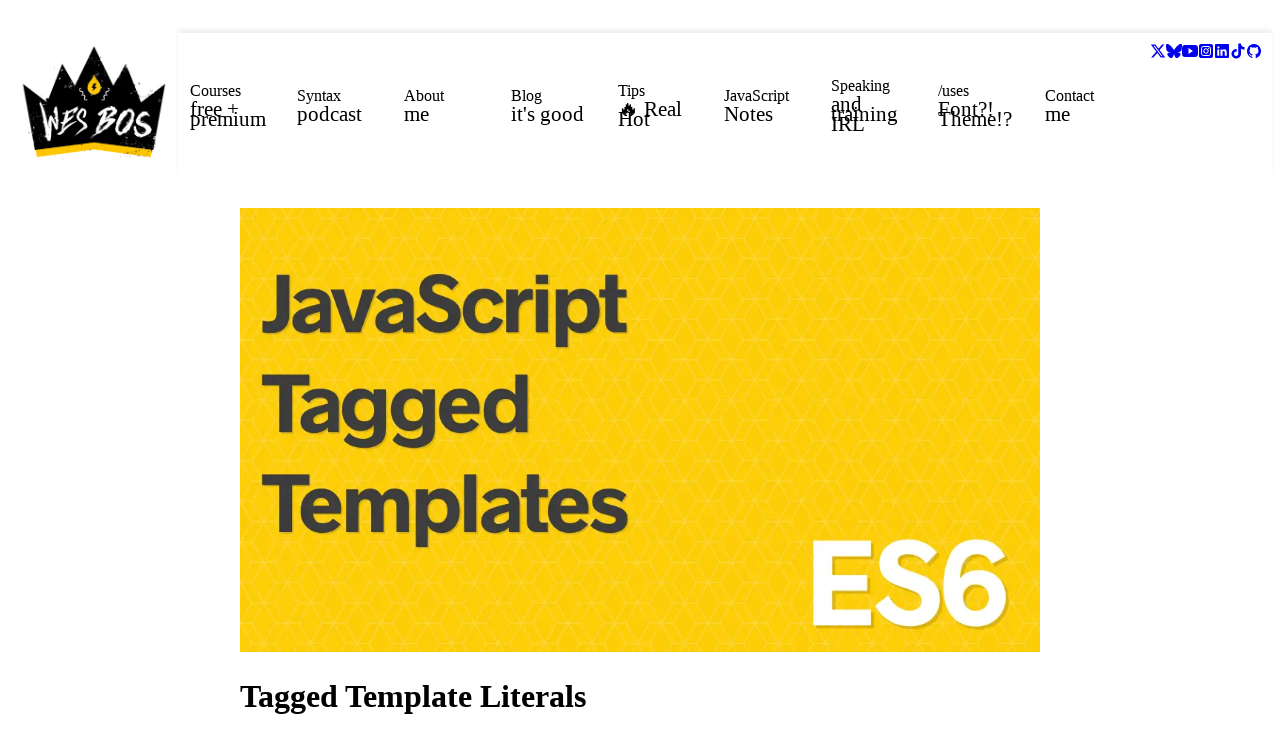

--- FILE ---
content_type: text/html; charset=utf-8
request_url: https://wesbos.com/tagged-template-literals
body_size: 15559
content:
<!DOCTYPE html><html lang="en"><head><meta charSet="utf-8"/><meta name="viewport" content="width=device-width, initial-scale=1"/><link rel="preload" as="image" href="/assets/logo-BnGr5bbv.png"/><link rel="preload" as="image" href="https://res.cloudinary.com/wesbos/image/fetch/w_400,q_auto,f_auto/https://courses.wesbos.com/images/BJS/BJS-Social-Share.png"/><link rel="preload" as="image" href="/cdn-cgi/image/f=auto,fit=cover/assets/tagged-templates-H5Aux99m.webp" imageSrcSet=""/><link rel="modulepreload" fetchPriority="low" href="/assets/indexHtml-l9vn98EU.js"/><meta name="generator" content="Waku"/><link rel="modulepreload" crossorigin="" href="/assets/index-JXKNaeUN.js"/><link rel="modulepreload" crossorigin="" href="/assets/client-BmUCS9PW.js"/><link rel="modulepreload" crossorigin="" href="/assets/client-Bd_745KY.js"/><link rel="modulepreload" crossorigin="" href="/assets/rsc8-77a697bc4.js"/><meta name="httpstatus" content="200"/><link rel="preload" href="/assets/RadnikaNext-Black-CR-wdha6.woff2" as="font" type="font/woff2" crossorigin="anonymous"/><link rel="preload" href="/assets/OperatorMono-Book_Web-L_4m-2Cf.woff2" as="font" type="font/woff2" crossorigin="anonymous"/><link rel="preload" href="/assets/OperatorMono-Bold_Web-PAyNUnfM.woff2" as="font" type="font/woff2" crossorigin="anonymous"/><title>Tagged Template Literals - Wes Bos</title><meta name="description" content="One feature that comes along with template literals, or template strings, is the ability to tag them."/><meta property="og:type" content="article"/><meta property="og:title" content="Tagged Template Literals"/><meta property="og:url" content="https://wesbos.com/tagged-template-literals"/><meta property="og:description" content="One feature that comes along with template literals, or template strings, is the ability to tag them."/><meta property="og:site_name" content="Wes Bos"/><meta property="og:image" content="https://wesbos.com/og.jpg?title=Tagged+Template+Literals&amp;url=https%3A%2F%2Fwesbos.com%2Ftagged-template-literals&amp;thumbnail=%2Fassets%2Ftagged-templates-H5Aux99m.webp"/><meta property="og:image:width" content="1200"/><meta property="og:image:height" content="630"/><meta property="og:locale" content="en_CA"/><meta property="article:published_time" content="2016-10-25T10:04:22.000Z"/><meta name="twitter:card" content="summary_large_image"/><meta name="twitter:site" content="@wesbos"/><meta name="twitter:creator" content="@wesbos"/><meta name="twitter:title" content="Tagged Template Literals"/><meta name="twitter:description" content="One feature that comes along with template literals, or template strings, is the ability to tag them."/><meta name="twitter:image" content="https://wesbos.com/og.jpg?title=Tagged+Template+Literals&amp;url=https%3A%2F%2Fwesbos.com%2Ftagged-template-literals&amp;thumbnail=%2Fassets%2Ftagged-templates-H5Aux99m.webp"/><link rel="canonical" href="https://wesbos.com/tagged-template-literals"/><link rel="shortcut icon" href="/favicon.svg" type="image/svg+xml"/><link rel="shortcut icon" href="/favicon.png" type="image/png"/><meta name="theme-color" content="#ffc600"/></head><body data-version="1.0"><link rel="stylesheet" href="/assets/courses-qHGlELNE.css"/><link rel="stylesheet" href="/assets/Pagination-DBrQ7-8c.css"/><link rel="stylesheet" href="/assets/ContentNav-Cukgp1Or.css"/><link rel="stylesheet" href="/assets/TableOfContentsNew-BK-vcscY.css"/><link rel="stylesheet" href="/assets/index-CaUK058B.css"/><link rel="stylesheet" href="/assets/_slug_-B7Thocbk.css"/><link rel="stylesheet" href="/assets/Tip-BdDjqPrQ.css"/><link rel="stylesheet" href="/assets/_layout-Cpy-jEZL.css"/><link rel="stylesheet" href="/assets/index-ChmM65AB.css"/><link rel="stylesheet" href="/assets/getPosts-BULXWG3W.css"/><link rel="stylesheet" href="/assets/rsc0-5b4bd1ce7-R-WFDX7i.css"/><link rel="stylesheet" href="/assets/rsc4-2a1485958-DGxB38AH.css"/><link rel="stylesheet" href="/assets/Headings-BULXWG3W.css"/><div class="_LoadingIndicatorStyles_ogxzk_1"><div class="_LoadingIndicatorProgress_ogxzk_6"></div></div><div class="_LayoutStyles_mvxxk_1"><nav class="_NavStyles_1ptq8_9"><div class="_LogoStyles_1ptq8_1"><a style="height:123.000000002214px;width:150px" href="/"><img height="123.000000002214" width="150" src="/assets/logo-BnGr5bbv.png" alt="Wes Bos"/></a></div><ul class="_NavUl_1ptq8_85"><li class="_NavLi_1ptq8_41"><a class="_NavLink_1ptq8_41" href="/courses"><span class="_heading_1yflj_1 span"><span class="grit">Courses</span></span><span class="_NavSmall_1ptq8_70 bottom">free + premium</span></a></li><li class="_NavLi_1ptq8_41"><a href="https://syntax.fm" target="_blank" class="_NavLink_1ptq8_41" rel="noreferrer"><span class="_heading_1yflj_1 span"><span class="grit">Syntax</span></span> <span class="_NavSmall_1ptq8_70 bottom">podcast</span></a></li><li class="_NavLi_1ptq8_41"><a class="_NavLink_1ptq8_41" href="/about"><span class="_heading_1yflj_1 span"><span class="grit">About</span></span><span class="_NavSmall_1ptq8_70 bottom">me</span></a></li><li class="_NavLi_1ptq8_41"><a class="_NavLink_1ptq8_41" href="/blog"><span class="_heading_1yflj_1 span"><span class="grit">Blog</span></span><span class="_NavSmall_1ptq8_70 top">it&#x27;s good</span></a></li><li class="_NavLi_1ptq8_41"><a class="_NavLink_1ptq8_41" href="/tips"><span class="_heading_1yflj_1 span"><span class="grit">Tips</span></span><span class="_NavSmall_1ptq8_70 top">🔥 Real Hot</span></a></li><li class="_NavLi_1ptq8_41"><a class="_NavLink_1ptq8_41" href="/javascript"><span class="_heading_1yflj_1 span"><span class="grit">JavaScript</span></span><span class="_NavSmall_1ptq8_70 bottom">Notes</span></a></li><li class="_NavLi_1ptq8_41"><a class="_NavLink_1ptq8_41" href="/speaking-and-training"><span class="_heading_1yflj_1 span"><span class="grit">Speaking</span></span> <span class="_NavSmall_1ptq8_70 bottom">and training IRL</span></a></li><li class="_NavLi_1ptq8_41"><a class="_NavLink_1ptq8_41" href="/uses"><span class="_heading_1yflj_1 span"><span class="grit">/uses</span></span> <span class="_NavSmall_1ptq8_70 bottom">Font?! Theme!? </span></a></li><li class="_NavLi_1ptq8_41"><a class="_NavLink_1ptq8_41" href="/contact"><span class="_heading_1yflj_1 span"><span class="grit">Contact</span></span><span class="_NavSmall_1ptq8_70 bottom">me</span></a></li><li class="_NavLi_1ptq8_41 _NavLiSocial_1ptq8_116"><a href="https://x.com/wesbos" title="Wes Bos on X" target="_blank"><svg stroke="currentColor" fill="currentColor" stroke-width="0" viewBox="0 0 512 512" height="1em" width="1em" xmlns="http://www.w3.org/2000/svg"><path d="M389.2 48h70.6L305.6 224.2 487 464H345L233.7 318.6 106.5 464H35.8L200.7 275.5 26.8 48H172.4L272.9 180.9 389.2 48zM364.4 421.8h39.1L151.1 88h-42L364.4 421.8z"></path></svg></a><a href="https://bsky.app/profile/wesbos.com" title="Wes Bos on Bluesky" target="_blank"><svg stroke="currentColor" fill="currentColor" stroke-width="0" viewBox="0 0 576 512" height="1em" width="1em" xmlns="http://www.w3.org/2000/svg"><path d="M407.8 294.7c-3.3-.4-6.7-.8-10-1.3c3.4 .4 6.7 .9 10 1.3zM288 227.1C261.9 176.4 190.9 81.9 124.9 35.3C61.6-9.4 37.5-1.7 21.6 5.5C3.3 13.8 0 41.9 0 58.4S9.1 194 15 213.9c19.5 65.7 89.1 87.9 153.2 80.7c3.3-.5 6.6-.9 10-1.4c-3.3 .5-6.6 1-10 1.4C74.3 308.6-9.1 342.8 100.3 464.5C220.6 589.1 265.1 437.8 288 361.1c22.9 76.7 49.2 222.5 185.6 103.4c102.4-103.4 28.1-156-65.8-169.9c-3.3-.4-6.7-.8-10-1.3c3.4 .4 6.7 .9 10 1.3c64.1 7.1 133.6-15.1 153.2-80.7C566.9 194 576 75 576 58.4s-3.3-44.7-21.6-52.9c-15.8-7.1-40-14.9-103.2 29.8C385.1 81.9 314.1 176.4 288 227.1z"></path></svg></a><a href="https://www.youtube.com/@WesBos" title="Wes Bos on YouTube" target="_blank"><svg stroke="currentColor" fill="currentColor" stroke-width="0" viewBox="0 0 512 512" height="1em" width="1em" xmlns="http://www.w3.org/2000/svg"><path d="M508.64 148.79c0-45-33.1-81.2-74-81.2C379.24 65 322.74 64 265 64h-18c-57.6 0-114.2 1-169.6 3.6C36.6 67.6 3.5 104 3.5 149 1 184.59-.06 220.19 0 255.79q-.15 53.4 3.4 106.9c0 45 33.1 81.5 73.9 81.5 58.2 2.7 117.9 3.9 178.6 3.8q91.2.3 178.6-3.8c40.9 0 74-36.5 74-81.5 2.4-35.7 3.5-71.3 3.4-107q.34-53.4-3.26-106.9zM207 353.89v-196.5l145 98.2z"></path></svg></a><a href="https://www.instagram.com/wesbos" title="Wes Bos on Instagram" target="_blank"><svg stroke="currentColor" fill="currentColor" stroke-width="0" viewBox="0 0 448 512" height="1em" width="1em" xmlns="http://www.w3.org/2000/svg"><path d="M194.4 211.7a53.3 53.3 0 1 0 59.3 88.7 53.3 53.3 0 1 0 -59.3-88.7zm142.3-68.4c-5.2-5.2-11.5-9.3-18.4-12c-18.1-7.1-57.6-6.8-83.1-6.5c-4.1 0-7.9 .1-11.2 .1c-3.3 0-7.2 0-11.4-.1c-25.5-.3-64.8-.7-82.9 6.5c-6.9 2.7-13.1 6.8-18.4 12s-9.3 11.5-12 18.4c-7.1 18.1-6.7 57.7-6.5 83.2c0 4.1 .1 7.9 .1 11.1s0 7-.1 11.1c-.2 25.5-.6 65.1 6.5 83.2c2.7 6.9 6.8 13.1 12 18.4s11.5 9.3 18.4 12c18.1 7.1 57.6 6.8 83.1 6.5c4.1 0 7.9-.1 11.2-.1c3.3 0 7.2 0 11.4 .1c25.5 .3 64.8 .7 82.9-6.5c6.9-2.7 13.1-6.8 18.4-12s9.3-11.5 12-18.4c7.2-18 6.8-57.4 6.5-83c0-4.2-.1-8.1-.1-11.4s0-7.1 .1-11.4c.3-25.5 .7-64.9-6.5-83l0 0c-2.7-6.9-6.8-13.1-12-18.4zm-67.1 44.5A82 82 0 1 1 178.4 324.2a82 82 0 1 1 91.1-136.4zm29.2-1.3c-3.1-2.1-5.6-5.1-7.1-8.6s-1.8-7.3-1.1-11.1s2.6-7.1 5.2-9.8s6.1-4.5 9.8-5.2s7.6-.4 11.1 1.1s6.5 3.9 8.6 7s3.2 6.8 3.2 10.6c0 2.5-.5 5-1.4 7.3s-2.4 4.4-4.1 6.2s-3.9 3.2-6.2 4.2s-4.8 1.5-7.3 1.5l0 0c-3.8 0-7.5-1.1-10.6-3.2zM448 96c0-35.3-28.7-64-64-64H64C28.7 32 0 60.7 0 96V416c0 35.3 28.7 64 64 64H384c35.3 0 64-28.7 64-64V96zM357 389c-18.7 18.7-41.4 24.6-67 25.9c-26.4 1.5-105.6 1.5-132 0c-25.6-1.3-48.3-7.2-67-25.9s-24.6-41.4-25.8-67c-1.5-26.4-1.5-105.6 0-132c1.3-25.6 7.1-48.3 25.8-67s41.5-24.6 67-25.8c26.4-1.5 105.6-1.5 132 0c25.6 1.3 48.3 7.1 67 25.8s24.6 41.4 25.8 67c1.5 26.3 1.5 105.4 0 131.9c-1.3 25.6-7.1 48.3-25.8 67z"></path></svg></a><a href="https://www.linkedin.com/in/wesbos" title="Wes Bos on LinkedIn" target="_blank"><svg stroke="currentColor" fill="currentColor" stroke-width="0" viewBox="0 0 512 512" height="1em" width="1em" xmlns="http://www.w3.org/2000/svg"><path d="M444.17 32H70.28C49.85 32 32 46.7 32 66.89v374.72C32 461.91 49.85 480 70.28 480h373.78c20.54 0 35.94-18.21 35.94-38.39V66.89C480.12 46.7 464.6 32 444.17 32zm-273.3 373.43h-64.18V205.88h64.18zM141 175.54h-.46c-20.54 0-33.84-15.29-33.84-34.43 0-19.49 13.65-34.42 34.65-34.42s33.85 14.82 34.31 34.42c-.01 19.14-13.31 34.43-34.66 34.43zm264.43 229.89h-64.18V296.32c0-26.14-9.34-44-32.56-44-17.74 0-28.24 12-32.91 23.69-1.75 4.2-2.22 9.92-2.22 15.76v113.66h-64.18V205.88h64.18v27.77c9.34-13.3 23.93-32.44 57.88-32.44 42.13 0 74 27.77 74 87.64z"></path></svg></a><a href="https://www.tiktok.com/@wesbos" title="Wes Bos on TikTok" target="_blank"><svg stroke="currentColor" fill="currentColor" stroke-width="0" viewBox="0 0 512 512" height="1em" width="1em" xmlns="http://www.w3.org/2000/svg"><path d="M412.19 118.66a109.27 109.27 0 0 1-9.45-5.5 132.87 132.87 0 0 1-24.27-20.62c-18.1-20.71-24.86-41.72-27.35-56.43h.1C349.14 23.9 350 16 350.13 16h-82.44v318.78c0 4.28 0 8.51-.18 12.69 0 .52-.05 1-.08 1.56 0 .23 0 .47-.05.71v.18a70 70 0 0 1-35.22 55.56 68.8 68.8 0 0 1-34.11 9c-38.41 0-69.54-31.32-69.54-70s31.13-70 69.54-70a68.9 68.9 0 0 1 21.41 3.39l.1-83.94a153.14 153.14 0 0 0-118 34.52 161.79 161.79 0 0 0-35.3 43.53c-3.48 6-16.61 30.11-18.2 69.24-1 22.21 5.67 45.22 8.85 54.73v.2c2 5.6 9.75 24.71 22.38 40.82A167.53 167.53 0 0 0 115 470.66v-.2l.2.2c39.91 27.12 84.16 25.34 84.16 25.34 7.66-.31 33.32 0 62.46-13.81 32.32-15.31 50.72-38.12 50.72-38.12a158.46 158.46 0 0 0 27.64-45.93c7.46-19.61 9.95-43.13 9.95-52.53V176.49c1 .6 14.32 9.41 14.32 9.41s19.19 12.3 49.13 20.31c21.48 5.7 50.42 6.9 50.42 6.9v-81.84c-10.14 1.1-30.73-2.1-51.81-12.61z"></path></svg></a><a href="https://github.com/wesbos" title="Wes Bos on GitHub" target="_blank"><svg stroke="currentColor" fill="currentColor" stroke-width="0" viewBox="0 0 512 512" height="1em" width="1em" xmlns="http://www.w3.org/2000/svg"><path d="M256 32C132.3 32 32 134.9 32 261.7c0 101.5 64.2 187.5 153.2 217.9a17.56 17.56 0 0 0 3.8.4c8.3 0 11.5-6.1 11.5-11.4 0-5.5-.2-19.9-.3-39.1a102.4 102.4 0 0 1-22.6 2.7c-43.1 0-52.9-33.5-52.9-33.5-10.2-26.5-24.9-33.6-24.9-33.6-19.5-13.7-.1-14.1 1.4-14.1h.1c22.5 2 34.3 23.8 34.3 23.8 11.2 19.6 26.2 25.1 39.6 25.1a63 63 0 0 0 25.6-6c2-14.8 7.8-24.9 14.2-30.7-49.7-5.8-102-25.5-102-113.5 0-25.1 8.7-45.6 23-61.6-2.3-5.8-10-29.2 2.2-60.8a18.64 18.64 0 0 1 5-.5c8.1 0 26.4 3.1 56.6 24.1a208.21 208.21 0 0 1 112.2 0c30.2-21 48.5-24.1 56.6-24.1a18.64 18.64 0 0 1 5 .5c12.2 31.6 4.5 55 2.2 60.8 14.3 16.1 23 36.6 23 61.6 0 88.2-52.4 107.6-102.3 113.3 8 7.1 15.2 21.1 15.2 42.5 0 30.7-.3 55.5-.3 63 0 5.4 3.1 11.5 11.4 11.5a19.35 19.35 0 0 0 4-.4C415.9 449.2 480 363.1 480 261.7 480 134.9 379.7 32 256 32z"></path></svg></a></li></ul></nav><div class="_ContentStyles_1ciya_1"><img alt="Tagged Template Literals" loading="eager" decoding="async" style="object-fit:cover;width:100%" srcSet="" src="/cdn-cgi/image/f=auto,fit=cover/assets/tagged-templates-H5Aux99m.webp"/><div><h1 class="_heading_1yflj_1"><span class="grit">Tagged Template Literals</span></h1><div class="_postMeta_12xzv_1"><time dateTime="2016-10-25T10:04:22">2016-10-25T10:04:22</time><span>ES6, JavaScript</span><a rel="noopener noreferrer" target="_blank" href="https://github.com/wesbos/wesbos/tree/master/src/content/posts/Tagged Template Literals/Tagged Template Literals.mdx">Edit Post <svg stroke="currentColor" fill="currentColor" stroke-width="0" viewBox="0 0 512 512" class="inline" height="1em" width="1em" xmlns="http://www.w3.org/2000/svg"><path d="M256 32C132.3 32 32 134.9 32 261.7c0 101.5 64.2 187.5 153.2 217.9 1.4.3 2.6.4 3.8.4 8.3 0 11.5-6.1 11.5-11.4 0-5.5-.2-19.9-.3-39.1-8.4 1.9-15.9 2.7-22.6 2.7-43.1 0-52.9-33.5-52.9-33.5-10.2-26.5-24.9-33.6-24.9-33.6-19.5-13.7-.1-14.1 1.4-14.1h.1c22.5 2 34.3 23.8 34.3 23.8 11.2 19.6 26.2 25.1 39.6 25.1 10.5 0 20-3.4 25.6-6 2-14.8 7.8-24.9 14.2-30.7-49.7-5.8-102-25.5-102-113.5 0-25.1 8.7-45.6 23-61.6-2.3-5.8-10-29.2 2.2-60.8 0 0 1.6-.5 5-.5 8.1 0 26.4 3.1 56.6 24.1 17.9-5.1 37-7.6 56.1-7.7 19 .1 38.2 2.6 56.1 7.7 30.2-21 48.5-24.1 56.6-24.1 3.4 0 5 .5 5 .5 12.2 31.6 4.5 55 2.2 60.8 14.3 16.1 23 36.6 23 61.6 0 88.2-52.4 107.6-102.3 113.3 8 7.1 15.2 21.1 15.2 42.5 0 30.7-.3 55.5-.3 63 0 5.4 3.1 11.5 11.4 11.5 1.2 0 2.6-.1 4-.4C415.9 449.2 480 363.1 480 261.7 480 134.9 379.7 32 256 32z"></path></svg></a></div></div><p>One feature that comes along with template literals, or template strings, is the ability to <strong>tag</strong> them.</p>
<p>That means we can run a template string through a function, and rather than have the browser immediately assign that value to a variable, we can have control over how this actual string is made.</p>
<p>I&#x27;m going to show you some examples of when that would actually be useful but first, let&#x27;s look at the mechanics of it and how it all comes together.</p>
<p>The way the tag template works is you simply make a function, and you take the name of the function that you want to run against the string, and you just put the name right in front of the template:</p>
<div data-language="language-js"><pre class="shiki Cobalt2" style="background-color:#193549;color:#fff" tabindex="0"><code><span class="line"><span style="color:#FB94FF">function</span><span style="color:#FFC600"> highlight</span><span style="color:#FFEE80">()</span><span style="color:#E1EFFF"> {</span></span>
<span class="line"><span style="color:#0088FF;font-style:italic">  // do something</span></span>
<span class="line"><span style="color:#E1EFFF">}</span></span>
<span class="line"></span>
<span class="line"><span style="color:#FFC600">const</span><span style="color:#E1EFFF"> name</span><span style="color:#FF9D00"> =</span><span style="color:#92FC79"> '</span><span style="color:#A5FF90">Snickers</span><span style="color:#92FC79">'</span><span style="color:#E1EFFF">;</span></span>
<span class="line"><span style="color:#FFC600">const</span><span style="color:#E1EFFF"> age</span><span style="color:#FF9D00"> =</span><span style="color:#92FC79"> '</span><span style="color:#A5FF90">100</span><span style="color:#92FC79">'</span><span style="color:#E1EFFF">;</span></span>
<span class="line"><span style="color:#FFC600">const</span><span style="color:#E1EFFF"> sentence</span><span style="color:#FF9D00"> =</span><span style="color:#FFC600"> highlight</span><span style="color:#3AD900">`My dog's name is </span><span style="color:#FFEE80">${</span><span style="color:#E1EFFF">name</span><span style="color:#FFEE80">}</span><span style="color:#3AD900"> and he is </span><span style="color:#FFEE80">${</span><span style="color:#E1EFFF">age</span><span style="color:#FFEE80">}</span><span style="color:#3AD900"> years old`</span><span style="color:#E1EFFF">;</span></span>
<span class="line"><span style="color:#E1EFFF">console.</span><span style="color:#FFC600">log</span><span style="color:#E1EFFF">(sentence);</span></span>
<span class="line"></span></code></pre></div>
<p>This tags it with a function name. What will happen is the browser will run this function, it will provide it with all the information about the string, all the pieces that the person typed, as well as the variables that get passed in. Whatever we return from this function is what <code>sentence</code> actually is going to be.</p>
<p>It acts like a step in between. Before this function actually gets put into <code>sentence</code>, we have the ability to modify it in any given way. Let&#x27;s take a look at <code>highlight</code> here:</p>
<div data-language="language-js"><pre class="shiki Cobalt2" style="background-color:#193549;color:#fff" tabindex="0"><code><span class="line"><span style="color:#FB94FF">function</span><span style="color:#FFC600"> highlight</span><span style="color:#FFEE80">()</span><span style="color:#E1EFFF"> {</span></span>
<span class="line"><span style="color:#FF9D00">  return</span><span style="color:#92FC79"> '</span><span style="color:#A5FF90">cool</span><span style="color:#92FC79">'</span><span style="color:#E1EFFF">;</span></span>
<span class="line"><span style="color:#E1EFFF">}</span></span>
<span class="line"></span></code></pre></div>
<p>If I just use <code>return &#x27;cool&#x27;</code> that is going to take in this entire string as an argument, but then just return the word &quot;cool.&quot; Now we see <code>cool</code> in console.</p>
<div data-language="language-js"><pre class="shiki Cobalt2" style="background-color:#193549;color:#fff" tabindex="0"><code><span class="line"><span style="color:#FFC600">const</span><span style="color:#E1EFFF"> sentence</span><span style="color:#FF9D00"> =</span><span style="color:#FFC600"> highlight</span><span style="color:#3AD900">`My dog's name is </span><span style="color:#FFEE80">${</span><span style="color:#E1EFFF">name</span><span style="color:#FFEE80">}</span><span style="color:#3AD900"> and he is </span><span style="color:#FFEE80">${</span><span style="color:#E1EFFF">age</span><span style="color:#FFEE80">}</span><span style="color:#3AD900"> years old`</span><span style="color:#E1EFFF">;</span></span>
<span class="line"><span style="color:#E1EFFF">console.</span><span style="color:#FFC600">log</span><span style="color:#E1EFFF">(sentence);</span><span style="color:#0088FF;font-style:italic"> // 'cool'</span></span>
<span class="line"></span></code></pre></div>
<p>Obviously, that&#x27;s not what we want to do,but this function will take in a few arguments so we can create the string ourselves:</p>
<p>First, we get an array of all the string pieces:</p>
<ul>
<li>My dog&#x27;s name is</li>
<li>and he is</li>
<li>years old</li>
</ul>
<p>After the array of all the string pieces, the subsequent arguments will be the values that are being interpolated.</p>
<p>In this case, we&#x27;re passing <code>name and age</code>.</p>
<div data-language="language-js"><pre class="shiki Cobalt2" style="background-color:#193549;color:#fff" tabindex="0"><code><span class="line"><span style="color:#FB94FF">function</span><span style="color:#FFC600"> highlight</span><span style="color:#FFEE80">(</span><span style="color:#E1EFFF">strings,</span><span style="color:#E1EFFF"> name,</span><span style="color:#E1EFFF"> age</span><span style="color:#FFEE80">)</span><span style="color:#E1EFFF"> {</span></span>
<span class="line"><span style="color:#FF9D00">  return</span><span style="color:#92FC79"> '</span><span style="color:#A5FF90">cool</span><span style="color:#92FC79">'</span><span style="color:#E1EFFF">;</span></span>
<span class="line"><span style="color:#E1EFFF">}</span></span>
<span class="line"></span></code></pre></div>
<p>Now, we could do this. It passes a name and passes an age, but if you don&#x27;t know exactly how many values someone is passing, there&#x27;s no way for you to really scale it. You could say <code>Arg1</code>, <code>Arg2</code>, go through all the way to <code>Arg100</code>, just in case there are a hundred arguments, but that&#x27;s no way to live your life, right?</p>
<p>For this, We can use ES6 rest operator, which is three dots. We&#x27;re going to go into that a lot more in a future video, but know for now, if we do <code>... values</code>, what it&#x27;s going to do is take the <em>rest</em> of the values that are passed to that argument, and put them into an array for us.</p>
<div data-language="language-js"><pre class="shiki Cobalt2" style="background-color:#193549;color:#fff" tabindex="0"><code><span class="line"><span style="color:#FB94FF">function</span><span style="color:#FFC600"> highlight</span><span style="color:#FFEE80">(</span><span style="color:#E1EFFF">strings,</span><span style="color:#FF9D00"> ...</span><span style="color:#E1EFFF">values</span><span style="color:#FFEE80">)</span><span style="color:#E1EFFF"> {</span></span>
<span class="line"><span style="color:#FF9D00">  return</span><span style="color:#92FC79"> '</span><span style="color:#A5FF90">cool</span><span style="color:#92FC79">'</span><span style="color:#E1EFFF">;</span></span>
<span class="line"><span style="color:#E1EFFF">}</span></span>
<span class="line"></span></code></pre></div>
<p>What&#x27;s <code>strings?</code> <code>Strings</code> is an array of three things:</p>
<ul>
<li><code>&quot;My dog&#x27;s name is &quot;</code></li>
<li><code>&quot;and he is &quot;</code></li>
<li><code>&quot;years old &quot;</code></li>
</ul>
<p>As you can see, it breaks up the string into the biggest pieces it can until a variable interrupts it.</p>
<p>We&#x27;ve got <code>&quot;My dog&#x27;s name is&quot;</code> then it pops in a variable, <code>&quot;and he is &quot;</code>, that&#x27;s the second item in the strings array, and then, <code>&quot;years old &quot;</code>, which are the three strings that don&#x27;t get changed.</p>
<p>The other things we get is an array of <code>values</code>, which we passed in two values here. We get <code>&quot;Snickers&quot;</code> and <code>&quot;100&quot;</code> which are the values that I passed in.</p>
<p>So - the whole point of the tagged template is so that we can create the string ourselves. Let&#x27;s move along to creating it!</p>
<div data-language="language-js"><pre class="shiki Cobalt2" style="background-color:#193549;color:#fff" tabindex="0"><code><span class="line"><span style="color:#FB94FF">function</span><span style="color:#FFC600"> highlight</span><span style="color:#FFEE80">()</span><span style="color:#E1EFFF"> {</span></span>
<span class="line"><span style="color:#FFC600">  let</span><span style="color:#E1EFFF"> str</span><span style="color:#FF9D00"> =</span><span style="color:#92FC79"> ''</span><span style="color:#E1EFFF">;</span></span>
<span class="line"><span style="color:#E1EFFF">}</span></span>
<span class="line"></span>
<span class="line"><span style="color:#FFC600">const</span><span style="color:#E1EFFF"> name</span><span style="color:#FF9D00"> =</span><span style="color:#92FC79"> '</span><span style="color:#A5FF90">Snickers</span><span style="color:#92FC79">'</span><span style="color:#E1EFFF">;</span></span>
<span class="line"><span style="color:#FFC600">const</span><span style="color:#E1EFFF"> age</span><span style="color:#FF9D00"> =</span><span style="color:#92FC79"> '</span><span style="color:#A5FF90">100</span><span style="color:#92FC79">'</span><span style="color:#E1EFFF">;</span></span>
<span class="line"><span style="color:#FFC600">const</span><span style="color:#E1EFFF"> sentence</span><span style="color:#FF9D00"> =</span><span style="color:#FFC600"> highlight</span><span style="color:#3AD900">`My dog's name is </span><span style="color:#FFEE80">${</span><span style="color:#E1EFFF">name</span><span style="color:#FFEE80">}</span><span style="color:#3AD900"> and he is </span><span style="color:#FFEE80">${</span><span style="color:#E1EFFF">age</span><span style="color:#FFEE80">}</span><span style="color:#3AD900"> years old`</span><span style="color:#E1EFFF">;</span></span>
<span class="line"><span style="color:#E1EFFF">console.</span><span style="color:#FFC600">log</span><span style="color:#E1EFFF">(sentence);</span></span>
<span class="line"></span></code></pre></div>
<p>I&#x27;m using <code>let</code> here. Why? Because we&#x27;re going to be appending more strings on to this actual string. If I used <code>const</code>, I wouldn&#x27;t be able to tack onto it.</p>
<p>Then, we want to loop over this first strings array here, tack on <code>My dog&#x27;s name is</code>, and then the first value, and he is and the second value, and then <code>years old</code> and then third value, but in this case, we don&#x27;t have a third value.</p>
<p>You can use whatever loop or logic you prefer inside of this function. You could even use a <code>map</code> and then join it together. I&#x27;m going to use <code>forEach</code> in my example:</p>
<div data-language="language-js"><pre class="shiki Cobalt2" style="background-color:#193549;color:#fff" tabindex="0"><code><span class="line"><span style="color:#FB94FF">function</span><span style="color:#FFC600"> highlight</span><span style="color:#FFEE80">(</span><span style="color:#E1EFFF">strings,</span><span style="color:#FF9D00"> ...</span><span style="color:#E1EFFF">values</span><span style="color:#FFEE80">)</span><span style="color:#E1EFFF"> {</span></span>
<span class="line"><span style="color:#FFC600">  let</span><span style="color:#E1EFFF"> str</span><span style="color:#FF9D00"> =</span><span style="color:#92FC79"> ''</span><span style="color:#E1EFFF">;</span></span>
<span class="line"><span style="color:#E1EFFF">  strings.</span><span style="color:#FFC600">forEach</span><span style="color:#E1EFFF">(</span><span style="color:#FFEE80">(</span><span style="color:#E1EFFF">string,</span><span style="color:#E1EFFF"> i</span><span style="color:#FFEE80">)</span><span style="color:#FFC600"> =></span><span style="color:#E1EFFF"> {</span></span>
<span class="line"><span style="color:#E1EFFF">    str</span><span style="color:#FF9D00"> +=</span><span style="color:#E1EFFF"> string</span><span style="color:#FF9D00"> +</span><span style="color:#E1EFFF"> values[i];</span></span>
<span class="line"><span style="color:#E1EFFF">  });</span></span>
<span class="line"><span style="color:#FF9D00">  return</span><span style="color:#E1EFFF"> str;</span></span>
<span class="line"><span style="color:#E1EFFF">}</span></span>
<span class="line"></span>
<span class="line"><span style="color:#FFC600">const</span><span style="color:#E1EFFF"> name</span><span style="color:#FF9D00"> =</span><span style="color:#92FC79"> '</span><span style="color:#A5FF90">Snickers</span><span style="color:#92FC79">'</span><span style="color:#E1EFFF">;</span></span>
<span class="line"><span style="color:#FFC600">const</span><span style="color:#E1EFFF"> age</span><span style="color:#FF9D00"> =</span><span style="color:#92FC79"> '</span><span style="color:#A5FF90">100</span><span style="color:#92FC79">'</span><span style="color:#E1EFFF">;</span></span>
<span class="line"><span style="color:#FFC600">const</span><span style="color:#E1EFFF"> sentence</span><span style="color:#FF9D00"> =</span><span style="color:#FFC600"> highlight</span><span style="color:#3AD900">`My dog's name is </span><span style="color:#FFEE80">${</span><span style="color:#E1EFFF">name</span><span style="color:#FFEE80">}</span><span style="color:#3AD900"> and he is </span><span style="color:#FFEE80">${</span><span style="color:#E1EFFF">age</span><span style="color:#FFEE80">}</span><span style="color:#3AD900"> years old`</span><span style="color:#E1EFFF">;</span></span>
<span class="line"><span style="color:#E1EFFF">console.</span><span style="color:#FFC600">log</span><span style="color:#E1EFFF">(sentence);</span></span>
<span class="line"></span></code></pre></div>
<p>That&#x27;s going to say, &quot;Give me the first value from the strings and the first value from our values array and tack them on.&quot;</p>
<p>We&#x27;re going to hit a little bit of an error here. If we <code>return str</code>, the string that we&#x27;ve been tacking things onto, we should now see <code>&quot;My dog&#x27;s name is Snickers and he is 100 years oldundefined.&quot;</code></p>
<p>First of all, remember, that&#x27;s because the <code>strings</code> array is always going to be one larger than the values array. When we hit that last one, it&#x27;s only going to be a string and there&#x27;s going to be no value to tack on the end. You could check if values of [i] is <code>undefined</code> and, if it is, then don&#x27;t put it on.</p>
<p>A little trick you can do here, is you can use your values of I or just a blank string:</p>
<div data-language="language-js"><pre class="shiki Cobalt2" style="background-color:#193549;color:#fff" tabindex="0"><code><span class="line"><span style="color:#FB94FF">function</span><span style="color:#FFC600"> highlight</span><span style="color:#FFEE80">(</span><span style="color:#E1EFFF">strings,</span><span style="color:#FF9D00"> ...</span><span style="color:#E1EFFF">values</span><span style="color:#FFEE80">)</span><span style="color:#E1EFFF"> {</span></span>
<span class="line"><span style="color:#FFC600">  let</span><span style="color:#E1EFFF"> str</span><span style="color:#FF9D00"> =</span><span style="color:#92FC79"> ''</span><span style="color:#E1EFFF">;</span></span>
<span class="line"><span style="color:#E1EFFF">  strings.</span><span style="color:#FFC600">forEach</span><span style="color:#E1EFFF">(</span><span style="color:#FFEE80">(</span><span style="color:#E1EFFF">string,</span><span style="color:#E1EFFF"> i</span><span style="color:#FFEE80">)</span><span style="color:#FFC600"> =></span><span style="color:#E1EFFF"> {</span></span>
<span class="line"><span style="color:#E1EFFF">    str</span><span style="color:#FF9D00"> +=</span><span style="color:#E1EFFF"> string</span><span style="color:#FF9D00"> +</span><span style="color:#E1EFFF"> (values[i]</span><span style="color:#FF9D00"> ||</span><span style="color:#92FC79"> ''</span><span style="color:#E1EFFF">);</span></span>
<span class="line"><span style="color:#E1EFFF">  });</span></span>
<span class="line"><span style="color:#FF9D00">  return</span><span style="color:#E1EFFF"> str;</span></span>
<span class="line"><span style="color:#E1EFFF">}</span></span>
<span class="line"></span></code></pre></div>
<p>That will adjust if there is no value, it will just return a blank string there.</p>
<h3 class="_heading_1yflj_1 h3" id="tagged-template-usecases"><span class="grit">Tagged Template Usecases</span><a class="hash-anchor" href="#tagged-template-usecases"><svg aria-hidden="true" height="20" version="1.1" viewBox="0 0 16 16" width="20"><path fill-rule="evenodd" d="M4 9h1v1H4c-1.5 0-3-1.69-3-3.5S2.55 3 4 3h4c1.45 0 3 1.69 3 3.5 0 1.41-.91 2.72-2 3.25V8.59c.58-.45 1-1.27 1-2.09C10 5.22 8.98 4 8 4H4c-.98 0-2 1.22-2 2.5S3 9 4 9zm9-3h-1v1h1c1 0 2 1.22 2 2.5S13.98 12 13 12H9c-.98 0-2-1.22-2-2.5 0-.83.42-1.64 1-2.09V6.25c-1.09.53-2 1.84-2 3.25C6 11.31 7.55 13 9 13h4c1.45 0 3-1.69 3-3.5S14.5 6 13 6z"></path></svg></a></h3>
<p>What can we actually do with this? Well, we could change this so any value that gets passed in gets wrapped in a <code>&lt;span&gt;</code> and we can use CSS to highlight it.</p>
<p>You maybe want to show your user which pieces of the string were variables or which pieces of the string that they passed in, maybe it&#x27;s their user name or a total for an order. In our case, we just want to highlight the name and the actual age.</p>
<div data-language="language-js"><pre class="shiki Cobalt2" style="background-color:#193549;color:#fff" tabindex="0"><code><span class="line"><span style="color:#FB94FF">function</span><span style="color:#FFC600"> highlight</span><span style="color:#FFEE80">(</span><span style="color:#E1EFFF">strings,</span><span style="color:#FF9D00"> ...</span><span style="color:#E1EFFF">values</span><span style="color:#FFEE80">)</span><span style="color:#E1EFFF"> {</span></span>
<span class="line"><span style="color:#FFC600">  let</span><span style="color:#E1EFFF"> str</span><span style="color:#FF9D00"> =</span><span style="color:#92FC79"> ''</span><span style="color:#E1EFFF">;</span></span>
<span class="line"><span style="color:#E1EFFF">  strings.</span><span style="color:#FFC600">forEach</span><span style="color:#E1EFFF">(</span><span style="color:#FFEE80">(</span><span style="color:#E1EFFF">string,</span><span style="color:#E1EFFF"> i</span><span style="color:#FFEE80">)</span><span style="color:#FFC600"> =></span><span style="color:#E1EFFF"> {</span></span>
<span class="line"><span style="color:#E1EFFF">    str</span><span style="color:#FF9D00"> +=</span><span style="color:#3AD900"> `</span><span style="color:#FFEE80">${</span><span style="color:#E1EFFF">string</span><span style="color:#FFEE80">}</span><span style="color:#3AD900"> &#x3C;span class='hl'></span><span style="color:#FFEE80">${</span><span style="color:#E1EFFF">values[i]</span><span style="color:#FF9D00"> ||</span><span style="color:#92FC79"> ''</span><span style="color:#FFEE80">}</span><span style="color:#3AD900">&#x3C;/span>`</span><span style="color:#E1EFFF">;</span></span>
<span class="line"><span style="color:#E1EFFF">  });</span></span>
<span class="line"><span style="color:#FF9D00">  return</span><span style="color:#E1EFFF"> str;</span></span>
<span class="line"><span style="color:#E1EFFF">}</span></span>
<span class="line"></span></code></pre></div>
<p>Now with our <code>&lt;span&gt;</code>, let&#x27;s see what our sentence looks like here. There we go. We&#x27;ve got a span with a class of <code>hl</code> wrapped around every single possible one.</p>
<div data-language="language-html"><pre class="shiki Cobalt2" style="background-color:#193549;color:#fff" tabindex="0"><code><span class="line"><span style="color:#E1EFFF">&#x3C;</span><span style="color:#9EFFFF">style</span><span style="color:#E1EFFF">></span></span>
<span class="line"><span style="color:#FFF">  .hl </span><span style="color:#E1EFFF">{</span></span>
<span class="line"><span style="color:#E1EFFF">    background</span><span style="color:#9EFFFF">: #</span><span style="color:#E1EFFF">ffc600</span><span style="color:#9EFFFF">;</span></span>
<span class="line"><span style="color:#E1EFFF">  }</span></span>
<span class="line"><span style="color:#E1EFFF">&#x3C;/</span><span style="color:#9EFFFF">style</span><span style="color:#E1EFFF">></span></span>
<span class="line"></span></code></pre></div>
<p>Then, we can add it to our document instead of using the console:</p>
<div data-language="language-js"><pre class="shiki Cobalt2" style="background-color:#193549;color:#fff" tabindex="0"><code><span class="line"><span style="color:#E1EFFF">document.body.innerHTML</span><span style="color:#FF9D00"> =</span><span style="color:#E1EFFF"> sentence;</span></span>
<span class="line"></span></code></pre></div>
<p>Once you do that, you&#x27;ll see that the values being highlighted. You can go ahead and add a <code>contenteditable</code> to our <code>&lt;span&gt;</code> so that if the user didn&#x27;t like it, they can change the value they actually wanted. Maybe they didn&#x27;t like that Snickers is a hundred years old, so they could change that value as well. It&#x27;s kind of a fun way to do it.</p>
<h3 class="_heading_1yflj_1 h3" id="bring-it-in-team"><span class="grit">Bring it in, Team</span><a class="hash-anchor" href="#bring-it-in-team"><svg aria-hidden="true" height="20" version="1.1" viewBox="0 0 16 16" width="20"><path fill-rule="evenodd" d="M4 9h1v1H4c-1.5 0-3-1.69-3-3.5S2.55 3 4 3h4c1.45 0 3 1.69 3 3.5 0 1.41-.91 2.72-2 3.25V8.59c.58-.45 1-1.27 1-2.09C10 5.22 8.98 4 8 4H4c-.98 0-2 1.22-2 2.5S3 9 4 9zm9-3h-1v1h1c1 0 2 1.22 2 2.5S13.98 12 13 12H9c-.98 0-2-1.22-2-2.5 0-.83.42-1.64 1-2.09V6.25c-1.09.53-2 1.84-2 3.25C6 11.31 7.55 13 9 13h4c1.45 0 3-1.69 3-3.5S14.5 6 13 6z"></path></svg></a></h3>
<p>There are much more complicated use cases for that and there are many more in-depth use cases for that, but that is the main idea behind these template tag templates. If you have a string, you pass in the regular string that you want, and then you get all the pieces.</p>
<p>It&#x27;s up to you to craft it together and to return some sort of modified data. In our case, we&#x27;re wrapping it in a <code>&lt;span&gt;</code>, but you may want to format it or do some <code>if</code> statement and conditional work on all the values.</p><div class="_EditDialogStyles_1i9dx_1"><p>Find an issue with this post? Think you could clarify, update or add something?</p><p>All my posts are available to edit on Github. Any fix, little or small, is appreciated!</p><p><a target="_blank" href="https://github.com/wesbos/wesbos/tree/master/src/content/posts/Tagged Template Literals/Tagged Template Literals.mdx"><svg stroke="currentColor" fill="currentColor" stroke-width="0" viewBox="0 0 512 512" height="1em" width="1em" xmlns="http://www.w3.org/2000/svg"><path d="M256 32C132.3 32 32 134.9 32 261.7c0 101.5 64.2 187.5 153.2 217.9 1.4.3 2.6.4 3.8.4 8.3 0 11.5-6.1 11.5-11.4 0-5.5-.2-19.9-.3-39.1-8.4 1.9-15.9 2.7-22.6 2.7-43.1 0-52.9-33.5-52.9-33.5-10.2-26.5-24.9-33.6-24.9-33.6-19.5-13.7-.1-14.1 1.4-14.1h.1c22.5 2 34.3 23.8 34.3 23.8 11.2 19.6 26.2 25.1 39.6 25.1 10.5 0 20-3.4 25.6-6 2-14.8 7.8-24.9 14.2-30.7-49.7-5.8-102-25.5-102-113.5 0-25.1 8.7-45.6 23-61.6-2.3-5.8-10-29.2 2.2-60.8 0 0 1.6-.5 5-.5 8.1 0 26.4 3.1 56.6 24.1 17.9-5.1 37-7.6 56.1-7.7 19 .1 38.2 2.6 56.1 7.7 30.2-21 48.5-24.1 56.6-24.1 3.4 0 5 .5 5 .5 12.2 31.6 4.5 55 2.2 60.8 14.3 16.1 23 36.6 23 61.6 0 88.2-52.4 107.6-102.3 113.3 8 7.1 15.2 21.1 15.2 42.5 0 30.7-.3 55.5-.3 63 0 5.4 3.1 11.5 11.4 11.5 1.2 0 2.6-.1 4-.4C415.9 449.2 480 363.1 480 261.7 480 134.9 379.7 32 256 32z"></path></svg> Edit on Github</a></p></div><div class="_ContentNavStyles_sqgvv_1"><a href="sanitize-html-es6-template-strings"><strong>← Prev</strong><p>How to Sanitize Data with ES6 Template Strings</p></a><a href="template-strings-html"><strong>Next →</strong><p>Easy Creation of HTML with JavaScript’s Template Strings</p></a></div></div><!--$?--><template id="B:0"></template><!--/$--></div><script type="module" async="">
globalThis.__WAKU_CLIENT_IMPORT__ = (id) => import(id);
</script><script>requestAnimationFrame(function(){$RT=performance.now()});</script><script id="_R_">
globalThis.__WAKU_HYDRATE__ = true;
globalThis.__WAKU_PREFETCHED__ = {
  'R/tagged-template-literals': Promise.resolve(new Response(new ReadableStream({start(c) {const d = (self.__FLIGHT_DATA ||= []);const t = new TextEncoder();const f = (s) => c.enqueue(typeof s === 'string' ? t.encode(s) : s);d.forEach(f);d.push = f;if (document.readyState === 'loading') {document.addEventListener('DOMContentLoaded', () => c.close());} else {c.close();}}}))),
};

globalThis.__WAKU_ROUTER_PREFETCH__ = (path) => {
  const path2ids = {"^/blog$":["/assets/rsc9-0d9f04bc0.js","/assets/rsc2-aec000786.js","/assets/rsc0-5b4bd1ce7.js","/assets/rsc5-b2dc9c9d9.js","/assets/rsc4-2a1485958.js","/assets/rsc3-282782319.js","/assets/rsc8-77a697bc4.js"],"^/about$":["/assets/rsc9-0d9f04bc0.js","/assets/rsc6-f4fa4a899.js","/assets/rsc8-77a697bc4.js","/assets/rsc2-aec000786.js","/assets/rsc0-5b4bd1ce7.js","/assets/rsc5-b2dc9c9d9.js","/assets/rsc4-2a1485958.js","/assets/rsc3-282782319.js"],"^/terms$":["/assets/rsc9-0d9f04bc0.js","/assets/rsc2-aec000786.js","/assets/rsc0-5b4bd1ce7.js","/assets/rsc5-b2dc9c9d9.js","/assets/rsc4-2a1485958.js","/assets/rsc3-282782319.js","/assets/rsc8-77a697bc4.js"],"^/courses$":["/assets/rsc9-0d9f04bc0.js","/assets/rsc2-aec000786.js","/assets/rsc0-5b4bd1ce7.js","/assets/rsc5-b2dc9c9d9.js","/assets/rsc4-2a1485958.js","/assets/rsc3-282782319.js","/assets/rsc8-77a697bc4.js"],"^/speaking-and-training$":["/assets/rsc9-0d9f04bc0.js","/assets/rsc2-aec000786.js","/assets/rsc0-5b4bd1ce7.js","/assets/rsc5-b2dc9c9d9.js","/assets/rsc4-2a1485958.js","/assets/rsc3-282782319.js","/assets/rsc8-77a697bc4.js"],"^/tips$":["/assets/rsc9-0d9f04bc0.js","/assets/rsc2-aec000786.js","/assets/rsc0-5b4bd1ce7.js","/assets/rsc5-b2dc9c9d9.js","/assets/rsc4-2a1485958.js","/assets/rsc3-282782319.js","/assets/rsc8-77a697bc4.js"],"^/$":["/assets/rsc8-77a697bc4.js","/assets/rsc9-0d9f04bc0.js","/assets/rsc2-aec000786.js","/assets/rsc0-5b4bd1ce7.js","/assets/rsc5-b2dc9c9d9.js","/assets/rsc4-2a1485958.js","/assets/rsc3-282782319.js"],"^/404$":["/assets/rsc3-282782319.js","/assets/rsc9-0d9f04bc0.js","/assets/rsc2-aec000786.js","/assets/rsc0-5b4bd1ce7.js","/assets/rsc5-b2dc9c9d9.js","/assets/rsc4-2a1485958.js","/assets/rsc8-77a697bc4.js"],"^/javascript$":["/assets/rsc9-0d9f04bc0.js","/assets/rsc2-aec000786.js","/assets/rsc0-5b4bd1ce7.js","/assets/rsc5-b2dc9c9d9.js","/assets/rsc4-2a1485958.js","/assets/rsc3-282782319.js","/assets/rsc8-77a697bc4.js"],"^/og$":["/assets/rsc1-077b2ec18.js","/assets/rsc9-0d9f04bc0.js","/assets/rsc2-aec000786.js","/assets/rsc0-5b4bd1ce7.js","/assets/rsc5-b2dc9c9d9.js","/assets/rsc4-2a1485958.js","/assets/rsc3-282782319.js","/assets/rsc8-77a697bc4.js"],"^/privacy$":["/assets/rsc9-0d9f04bc0.js","/assets/rsc2-aec000786.js","/assets/rsc0-5b4bd1ce7.js","/assets/rsc5-b2dc9c9d9.js","/assets/rsc4-2a1485958.js","/assets/rsc3-282782319.js","/assets/rsc8-77a697bc4.js"],"^/contact$":["/assets/rsc9-0d9f04bc0.js","/assets/rsc8-77a697bc4.js","/assets/rsc2-aec000786.js","/assets/rsc0-5b4bd1ce7.js","/assets/rsc5-b2dc9c9d9.js","/assets/rsc4-2a1485958.js","/assets/rsc3-282782319.js"],"^/temp$":["/assets/rsc9-0d9f04bc0.js","/assets/rsc2-aec000786.js","/assets/rsc0-5b4bd1ce7.js","/assets/rsc5-b2dc9c9d9.js","/assets/rsc4-2a1485958.js","/assets/rsc3-282782319.js","/assets/rsc8-77a697bc4.js"]};
  const pattern = Object.keys(path2ids).find((key) => new RegExp(key).test(path));
  if (pattern && path2ids[pattern]) {
    for (const id of path2ids[pattern] || []) {
      import(id);
    }
  }
};</script><script type="module" src="/assets/indexHtml-l9vn98EU.js" async=""></script><div hidden id="S:0"><footer class="_FooterStyles_1qppp_29"><div class="_FooterInner_1qppp_1"><!--$?--><template id="B:1"></template><div>Loading...</div><!--/$--><!--$?--><template id="B:2"></template><div>Loading...</div><!--/$--><div class="_FooterBlock_1qppp_82"><h3 class="_FooterHeading_1qppp_64"><span class="highlight">Beginner JavaScript</span></h3><img width="400" height="265" src="https://res.cloudinary.com/wesbos/image/fetch/w_400,q_auto,f_auto/https://courses.wesbos.com/images/BJS/BJS-Social-Share.png" alt="Beginner JavaScript"/><p>A fun, exercise heavy approach to learning Modern JavaScript from scratch. This is a course for absolute beginners or anyone looking to brush up on their fundamentals. Start here if you are new to JS or programming in general!</p><a href="https://BeginnerJavaScript.com">BeginnerJavaScript.com</a></div><div class="_FooterBottomStyles_1qppp_22">I post videos on<!-- --> <a href="https://youtube.com/wesbos?sub_confirmation=1" target="_blank" rel="noreferrer noopener" class="_socialLink_1qppp_38"><svg stroke="currentColor" fill="currentColor" stroke-width="0" viewBox="0 0 512 512" height="1em" width="1em" xmlns="http://www.w3.org/2000/svg"><path d="M508.6 148.8c0-45-33.1-81.2-74-81.2C379.2 65 322.7 64 265 64h-18c-57.6 0-114.2 1-169.6 3.6C36.6 67.6 3.5 104 3.5 149 1 184.6-.1 220.2 0 255.8c-.1 35.6 1 71.2 3.4 106.9 0 45 33.1 81.5 73.9 81.5 58.2 2.7 117.9 3.9 178.6 3.8 60.8.2 120.3-1 178.6-3.8 40.9 0 74-36.5 74-81.5 2.4-35.7 3.5-71.3 3.4-107 .2-35.6-.9-71.2-3.3-106.9zM207 353.9V157.4l145 98.2-145 98.3z"></path></svg> YouTube</a> <!-- -->and code on<!-- --> <a href="https://github.com/wesbos" target="_blank" rel="noreferrer noopener" class="_socialLink_1qppp_38"><svg stroke="currentColor" fill="currentColor" stroke-width="0" viewBox="0 0 512 512" height="1em" width="1em" xmlns="http://www.w3.org/2000/svg"><path d="M256 32C132.3 32 32 134.9 32 261.7c0 101.5 64.2 187.5 153.2 217.9 1.4.3 2.6.4 3.8.4 8.3 0 11.5-6.1 11.5-11.4 0-5.5-.2-19.9-.3-39.1-8.4 1.9-15.9 2.7-22.6 2.7-43.1 0-52.9-33.5-52.9-33.5-10.2-26.5-24.9-33.6-24.9-33.6-19.5-13.7-.1-14.1 1.4-14.1h.1c22.5 2 34.3 23.8 34.3 23.8 11.2 19.6 26.2 25.1 39.6 25.1 10.5 0 20-3.4 25.6-6 2-14.8 7.8-24.9 14.2-30.7-49.7-5.8-102-25.5-102-113.5 0-25.1 8.7-45.6 23-61.6-2.3-5.8-10-29.2 2.2-60.8 0 0 1.6-.5 5-.5 8.1 0 26.4 3.1 56.6 24.1 17.9-5.1 37-7.6 56.1-7.7 19 .1 38.2 2.6 56.1 7.7 30.2-21 48.5-24.1 56.6-24.1 3.4 0 5 .5 5 .5 12.2 31.6 4.5 55 2.2 60.8 14.3 16.1 23 36.6 23 61.6 0 88.2-52.4 107.6-102.3 113.3 8 7.1 15.2 21.1 15.2 42.5 0 30.7-.3 55.5-.3 63 0 5.4 3.1 11.5 11.4 11.5 1.2 0 2.6-.1 4-.4C415.9 449.2 480 363.1 480 261.7 480 134.9 379.7 32 256 32z"></path></svg> GitHub</a><p>Wes Bos ©<!-- --> <a href="https://web.archive.org/web/20040615000000*/wesbos.com" target="_blank" rel="noreferrer">1999</a> <!-- -->— <!-- -->2026</p><p><a class="_terms_1qppp_189" href="/terms">Terms</a> <!-- -->×<!-- --> <a class="_terms_1qppp_189" href="/privacy">Privacy Policy</a></p><p><span>Commit<!-- --> <a href="https://github.com/wesbos/wesbos/commit/d1074a7">d1074a7</a></span></p></div></div></footer></div><script>$RB=[];$RV=function(a){$RT=performance.now();for(var b=0;b<a.length;b+=2){var c=a[b],e=a[b+1];null!==e.parentNode&&e.parentNode.removeChild(e);var f=c.parentNode;if(f){var g=c.previousSibling,h=0;do{if(c&&8===c.nodeType){var d=c.data;if("/$"===d||"/&"===d)if(0===h)break;else h--;else"$"!==d&&"$?"!==d&&"$~"!==d&&"$!"!==d&&"&"!==d||h++}d=c.nextSibling;f.removeChild(c);c=d}while(c);for(;e.firstChild;)f.insertBefore(e.firstChild,c);g.data="$";g._reactRetry&&requestAnimationFrame(g._reactRetry)}}a.length=0};
$RC=function(a,b){if(b=document.getElementById(b))(a=document.getElementById(a))?(a.previousSibling.data="$~",$RB.push(a,b),2===$RB.length&&("number"!==typeof $RT?requestAnimationFrame($RV.bind(null,$RB)):(a=performance.now(),setTimeout($RV.bind(null,$RB),2300>a&&2E3<a?2300-a:$RT+300-a)))):b.parentNode.removeChild(b)};$RC("B:0","S:0")</script><script>(self.__FLIGHT_DATA||=[]).push("4:I[\"/assets/rsc9-0d9f04bc0.js\",[\"/assets/rsc9-0d9f04bc0.js\"],\"Slot\",1]\n0:{\"page:/[slug]\":\"$L1\",\"layout:/\":\"$L2\",\"root\":\"$L3\",\"route:/tagged-template-literals\":[\"$\",\"$L4\",null,{\"id\":\"layout:/\",\"children\":[\"$\",\"$L4\",null,{\"id\":\"page:/[slug]\"}]}],\"ROUTE\":[\"/tagged-template-literals\",\"\"],\"IS_STATIC\":false,\"HAS404\":true}\n5:I[\"/assets/rsc2-aec000786.js\",[\"/assets/rsc2-aec000786.js\"],\"default\",1]\n6:I[\"/assets/rsc0-5b4bd1ce7.js\",[\"/assets/rsc0-5b4bd1ce7.js\"],\"default\",1]\n7:I[\"/assets/rsc5-b2dc9c9d9.js\",[\"/assets/rsc5-b2dc9c9d9.js\"],\"Analytics\",1]\n8:I[\"/assets/rsc4-2a1485958.js\",[\"/assets/rsc4-2a1485958.js\"],\"default\",1]\n9:I[\"/assets/rsc3-282782319.js\",[\"/assets/rsc3-282782319.js\"],\"ErrorBoundary\",1]\na:I[\"/assets/rsc9-0d9f04bc0.js\",[\"/assets/rsc9-0d9f04bc0.js\"],\"Children\",1]\nb:\"$Sreact.suspense\"\n:HL[\"/assets/RadnikaNext-Black-CR-wdha6.woff2\",\"font\",{\"crossOrigin\":\"anonymous\",\"type\":\"font/woff2\"}]\n:HL[\"/assets/OperatorMono-Book_Web-L_4m-2Cf.woff2\",\"font\",{\"crossOrigin\":\"anonymous\",\"type\":\"font/woff2\"}]\n:HL[\"/assets/OperatorMono-Bold_Web-PAyNUnfM.woff2\",\"font\",{\"crossOrigin\":\"anonymous\",\"type\":\"font/woff2\"}]\n2:[[\"$\",\"link\",null,{\"rel\":\"preload\",\"href\":\"/assets/RadnikaNext-Black-CR-wdha6.woff2\",\"as\":\"font\",\"type\":\"font/woff2\",\"crossOrigin\":\"anonymous\"}],[\"$\",\"link\",null,{\"rel\":\"preload\",\"href\":\"/assets/OperatorMono-Book_Web-L_4m-2Cf.woff2\",\"as\":\"font\",\"type\":\"font/woff2\",\"crossOrigin\":\"anonymous\"}],[\"$\",\"link\",null,{\"rel\":\"preload\",\"href\":\"/assets/OperatorMono-Bold_Web-PAyNUnfM.woff2\",\"as\":\"font\",\"type\":\"font/woff2\",\"crossOrigin\":\"anonymous\"}],[\"$\",\"$L5\",null,{}],[\"$\",\"$L6\",null,{}],[\"$\",\"div\",null,{\"className\":\"_LayoutStyles_mvxxk_1\",\"children\":[[\"$\",\"$L7\",null,{}],[\"$\",\"$L8\",null,{\"path\":\"/tagged-template-literals\"}],[\"$\",\"div\",null,{\"className\":\"_ContentStyles_1ciya_1\",\"children\":[\"$\",\"$L9\",\"/tagged-template-literals\",{\"children\":[\"$\",\"$La\",null,{}]}]}],[\"$\",\"$b\",null,{\"children\":\"$Lc\"}]]}]]\n3:[\"$\",\"html\",null,{\"lang\":\"en\",\"children\":[[\"$\",\"head\",null,{}],[\"$\",\"body\",null,{\"data-version\":\"1.0\",\"children\":[\"$\",\"$La\",null,{}]}]]}]\nf:I[\"/assets/rsc8-77a697bc4.js\",[\"/assets/rsc8-77a697bc4.js\"],\"Link\",1]\n:HL[\"https://res.cloudinary.com/wesbos/image/fetch/w_400,q_auto,f_auto/https://courses.wesbos.com/images/BJS/BJS-Social-Share.png\",\"image\"]\nc:[\"$\",\"footer\",null,{\"className\":\"_FooterStyles_1qppp_29\",\"children\":[\"$\",\"div\",null,{\"className\":\"_FooterInner_1qppp_1\",\"children\":[[\"$\",\"$b\",null,{\"fallback\":[\"$\",\"div\",null,{\"children\":\"Loading...\"}],\"children\":\"$Ld\"}],[\"$\",\"$b\",null,{\"fallback\":[\"$\",\"div\",null,{\"children\":\"Loading...\"}],\"children\":\"$Le\"}],[\"$\",\"div\",null,{\"className\":\"_FooterBlock_1qppp_82\",\"children\":[[\"$\",\"h3\",null,{\"className\":\"_FooterHeading_1qppp_64\",\"children\":[\"$\",\"span\",null,{\"className\":\"highlight\",\"children\":\"Beginner JavaScript\"}]}],[\"$\",\"img\",null,{\"width\":400,\"height\":265,\"src\":\"https://res.cloudinary.com/wesbos/image/fetch/w_400,q_auto,f_auto/https://courses.wesbos.com/images/BJS/BJS-Social-Share.png\",\"alt\":\"Beginner JavaScript\"}],[\"$\",\"p\",null,{\"children\":\"A fun, exercise heavy approach to learning Modern JavaScript from scratch. This is a course for absolute beginners or anyone looking to brush up on their fundamentals. Start here if you are new to JS or programming in general!\"}],[\"$\",\"a\",null,{\"href\":\"https://BeginnerJavaScript.com\",\"children\":\"BeginnerJavaScript.com\"}]]}],[\"$\",\"div\",null,{\"className\":\"_FooterBottomStyles_1qppp_22\",\"children\":[\"I post videos on\",\" \",[\"$\",\"a\",null,{\"href\":\"https://youtube.com/wesbos?sub_confirmation=1\",\"target\":\"_blank\",\"rel\":\"noreferrer noopener\",\"className\":\"_socialLink_1qppp_38\",\"children\":[[\"$\",\"svg\",null,{\"stroke\":\"currentColor\",\"fill\":\"currentColor\",\"strokeWidth\":\"0\",\"viewBox\":\"0 0 512 512\",\"children\":[\"$undefined\",[[\"$\",\"path\",\"0\",{\"d\":\"M508.6 148.8c0-45-33.1-81.2-74-81.2C379.2 65 322.7 64 265 64h-18c-57.6 0-114.2 1-169.6 3.6C36.6 67.6 3.5 104 3.5 149 1 184.6-.1 220.2 0 255.8c-.1 35.6 1 71.2 3.4 106.9 0 45 33.1 81.5 73.9 81.5 58.2 2.7 117.9 3.9 178.6 3.8 60.8.2 120.3-1 178.6-3.8 40.9 0 74-36.5 74-81.5 2.4-35.7 3.5-71.3 3.4-107 .2-35.6-.9-71.2-3.3-106.9zM207 353.9V157.")</script><script>(self.__FLIGHT_DATA||=[]).push("4l145 98.2-145 98.3z\",\"children\":[]}]]],\"className\":\"$undefined\",\"style\":{\"color\":\"$undefined\"},\"height\":\"1em\",\"width\":\"1em\",\"xmlns\":\"http://www.w3.org/2000/svg\"}],\" YouTube\"]}],\" \",\"and code on\",\" \",[\"$\",\"a\",null,{\"href\":\"https://github.com/wesbos\",\"target\":\"_blank\",\"rel\":\"noreferrer noopener\",\"className\":\"_socialLink_1qppp_38\",\"children\":[[\"$\",\"svg\",null,{\"stroke\":\"currentColor\",\"fill\":\"currentColor\",\"strokeWidth\":\"0\",\"viewBox\":\"0 0 512 512\",\"children\":[\"$undefined\",[[\"$\",\"path\",\"0\",{\"d\":\"M256 32C132.3 32 32 134.9 32 261.7c0 101.5 64.2 187.5 153.2 217.9 1.4.3 2.6.4 3.8.4 8.3 0 11.5-6.1 11.5-11.4 0-5.5-.2-19.9-.3-39.1-8.4 1.9-15.9 2.7-22.6 2.7-43.1 0-52.9-33.5-52.9-33.5-10.2-26.5-24.9-33.6-24.9-33.6-19.5-13.7-.1-14.1 1.4-14.1h.1c22.5 2 34.3 23.8 34.3 23.8 11.2 19.6 26.2 25.1 39.6 25.1 10.5 0 20-3.4 25.6-6 2-14.8 7.8-24.9 14.2-30.7-49.7-5.8-102-25.5-102-113.5 0-25.1 8.7-45.6 23-61.6-2.3-5.8-10-29.2 2.2-60.8 0 0 1.6-.5 5-.5 8.1 0 26.4 3.1 56.6 24.1 17.9-5.1 37-7.6 56.1-7.7 19 .1 38.2 2.6 56.1 7.7 30.2-21 48.5-24.1 56.6-24.1 3.4 0 5 .5 5 .5 12.2 31.6 4.5 55 2.2 60.8 14.3 16.1 23 36.6 23 61.6 0 88.2-52.4 107.6-102.3 113.3 8 7.1 15.2 21.1 15.2 42.5 0 30.7-.3 55.5-.3 63 0 5.4 3.1 11.5 11.4 11.5 1.2 0 2.6-.1 4-.4C415.9 449.2 480 363.1 480 261.7 480 134.9 379.7 32 256 32z\",\"children\":[]}]]],\"className\":\"$undefined\",\"style\":{\"color\":\"$undefined\"},\"height\":\"1em\",\"width\":\"1em\",\"xmlns\":\"http://www.w3.org/2000/svg\"}],\" GitHub\"]}],[\"$\",\"p\",null,{\"children\":[\"Wes Bos ©\",\" \",[\"$\",\"a\",null,{\"href\":\"https://web.archive.org/web/20040615000000*/wesbos.com\",\"target\":\"_blank\",\"rel\":\"noreferrer\",\"children\":\"1999\"}],\" \",\"— \",2026]}],[\"$\",\"p\",null,{\"children\":[[\"$\",\"$Lf\",null,{\"className\":\"_terms_1qppp_189\",\"to\":\"/terms\",\"children\":\"Terms\"}],\" \",\"×\",\" \",[\"$\",\"$Lf\",null,{\"className\":\"_terms_1qppp_189\",\"to\":\"/privacy\",\"children\":\"Privacy Policy\"}]]}],[\"$\",\"p\",null,{\"children\":[\"$\",\"span\",null,{\"children\":[\"Commit\",\" \",[\"$\",\"a\",null,{\"href\":\"https://github.com/wesbos/wesbos/commit/d1074a7\",\"children\":\"d1074a7\"}]]}]}]]}]]}]}]\n1:[\"$L10\",\"$L11\",[\"$\",\"div\",null,{\"children\":[[\"$\",\"h1\",null,{\"children\":[[\"$\",\"span\",null,{\"className\":\"grit\",\"children\":\"Tagged Template Literals\"}],\"$undefined\"],\"className\":\"_heading_1yflj_1\",\"id\":\"$undefined\"}],[\"$\",\"div\",null,{\"className\":\"_postMeta_12xzv_1\",\"children\":[[\"$\",\"time\",null,{\"dateTime\":\"2016-10-25T10:04:22\",\"children\":\"2016-10-25T10:04:22\"}],[\"$\",\"span\",null,{\"children\":\"ES6, JavaScript\"}],[\"$\",\"a\",null,{\"rel\":\"noopener noreferrer\",\"target\":\"_blank\",\"href\":\"https://github.com/wesbos/wesbos/tree/master/src/content/posts/Tagged Template Literals/Tagged Template Literals.mdx\",\"children\":[\"Edit Post \",[\"$\",\"svg\",null,{\"stroke\":\"currentColor\",\"fill\":\"currentColor\",\"strokeWidth\":\"0\",\"viewBox\":\"0 0 512 512\",\"className\":\"inline\",\"children\":[\"$undefined\",[[\"$\",\"path\",\"0\",{\"d\":\"M256 32C132.3 32 32 134.9 32 261.7c0 101.5 64.2 187.5 153.2 217.9 1.4.3 2.6.4 3.8.4 8.3 0 11.5-6.1 11.5-11.4 0-5.5-.2-19.9-.3-39.1-8.4 1.9-15.9 2.7-22.6 2.7-43.1 0-52.9-33.5-52.9-33.5-10.2-26.5-24.9-33.6-24.9-33.6-19.5-13.7-.1-14.1 1.4-14.1h.1c22.5 2 34.3 23.8 34.3 23.8 11.2 19.6 26.2 25.1 39.6 25.1 10.5 0 20-3.4 25.6-6 2-14.8 7.8-24.9 14.2-30.7-49.7-5.8-102-25.5-102-113.5 0-25.1 8.7-45.6 23-61.6-2.3-5.8-10-29.2 2.2-60.8 0 0 1.6-.5 5-.5 8.1 0 26.4 3.1 56.6 24.1 17.9-5.1 37-7.6 56.1-7.7 19 .1 38.2 2.6 56.1 7.7 30.2-21 48.5-24.1 56.6-24.1 3.4 0 5 .5 5 .5 12.2 31.6 4.5 55 2.2 60.8 14.3 16.1 23 36.6 23 61.6 0 88.2-52.4 107.6-102.3 113.3 8 7.1 15.2 21.1 15.2 42.5 0 30.7-.3 55.5-.3 63 0 5.4 3.1 11.5 11.4 11.5 1.2 0 2.6-.1 4-.4C415.9 449.2 480 363.1 480 261.7 480 134.9 379.7 32 256 32z\",\"children\":[]}]]],\"style\":{\"color\":\"$undefined\"},\"height\":\"1em\",\"width\":\"1em\",\"xmlns\":\"http://www.w3.org/2000/svg\"}]]}]]}]]}],[[\"$\",\"p\",null,{\"children\":[\"One feature that comes along with template literals, or template strings, is the ability to \",[\"$\",\"strong\",null,{\"children\":\"tag\"}],\" them.\"]}],\"\\n\",[\"$\",\"p\",null,{\"children\":\"That means we can run a template string through a function, and rather than have the browser immediately assign that value to a variable,")</script><script>(self.__FLIGHT_DATA||=[]).push(" we can have control over how this actual string is made.\"}],\"\\n\",[\"$\",\"p\",null,{\"children\":\"I'm going to show you some examples of when that would actually be useful but first, let's look at the mechanics of it and how it all comes together.\"}],\"\\n\",[\"$\",\"p\",null,{\"children\":\"The way the tag template works is you simply make a function, and you take the name of the function that you want to run against the string, and you just put the name right in front of the template:\"}],\"\\n\",\"$L12\",\"\\n\",[\"$\",\"p\",null,{\"children\":[\"This tags it with a function name. What will happen is the browser will run this function, it will provide it with all the information about the string, all the pieces that the person typed, as well as the variables that get passed in. Whatever we return from this function is what \",[\"$\",\"code\",null,{\"children\":\"sentence\"}],\" actually is going to be.\"]}],\"\\n\",[\"$\",\"p\",null,{\"children\":[\"It acts like a step in between. Before this function actually gets put into \",[\"$\",\"code\",null,{\"children\":\"sentence\"}],\", we have the ability to modify it in any given way. Let's take a look at \",[\"$\",\"code\",null,{\"children\":\"highlight\"}],\" here:\"]}],\"\\n\",\"$L13\",\"\\n\",[\"$\",\"p\",null,{\"children\":[\"If I just use \",[\"$\",\"code\",null,{\"children\":\"return 'cool'\"}],\" that is going to take in this entire string as an argument, but then just return the word \\\"cool.\\\" Now we see \",[\"$\",\"code\",null,{\"children\":\"cool\"}],\" in console.\"]}],\"\\n\",\"$L14\",\"\\n\",[\"$\",\"p\",null,{\"children\":\"Obviously, that's not what we want to do,but this function will take in a few arguments so we can create the string ourselves:\"}],\"\\n\",[\"$\",\"p\",null,{\"children\":\"First, we get an array of all the string pieces:\"}],\"\\n\",[\"$\",\"ul\",null,{\"children\":[\"\\n\",[\"$\",\"li\",null,{\"children\":\"My dog's name is\"}],\"\\n\",[\"$\",\"li\",null,{\"children\":\"and he is\"}],\"\\n\",\"$L15\",\"\\n\"]}],\"\\n\",\"$L16\",\"\\n\",\"$L17\",\"\\n\",\"$L18\",\"\\n\",\"$L19\",\"\\n\",\"$L1a\",\"\\n\",\"$L1b\",\"\\n\",\"$L1c\",\"\\n\",\"$L1d\",\"\\n\",\"$L1e\",\"\\n\",\"$L1f\",\"\\n\",\"$L20\",\"\\n\",\"$L21\",\"\\n\",\"$L22\",\"\\n\",\"$L23\",\"\\n\",\"$L24\",\"\\n\",\"$L25\",\"\\n\",\"$L26\",\"\\n\",\"$L27\",\"\\n\",\"$L28\",\"\\n\",\"$L29\",\"\\n\",\"$L2a\",\"\\n\",\"$L2b\",\"\\n\",\"$L2c\",\"\\n\",\"$L2d\",\"\\n\",\"$L2e\",\"\\n\",\"$L2f\",\"\\n\",\"$L30\",\"\\n\",\"$L31\",\"\\n\",\"$L32\",\"\\n\",\"$L33\",\"\\n\",\"$L34\",\"\\n\",\"$L35\",\"\\n\",\"$L36\",\"\\n\",\"$L37\",\"\\n\",\"$L38\"],\"$L39\",\"$L3a\"]\n:HL[\"/cdn-cgi/image/f=auto,fit=cover/assets/tagged-templates-H5Aux99m.webp\",\"image\",{\"imageSrcSet\":\"\"}]\n15:[\"$\",\"li\",null,{\"children\":\"years old\"}]\n16:[\"$\",\"p\",null,{\"children\":\"After the array of all the string pieces, the subsequent arguments will be the values that are being interpolated.\"}]\n17:[\"$\",\"p\",null,{\"children\":[\"In this case, we're passing \",[\"$\",\"code\",null,{\"children\":\"name and age\"}],\".\"]}]\n19:[\"$\",\"p\",null,{\"children\":[\"Now, we could do this. It passes a name and passes an age, but if you don't know exactly how many values someone is passing, there's no way for you to really scale it. You could say \",[\"$\",\"code\",null,{\"children\":\"Arg1\"}],\", \",[\"$\",\"code\",null,{\"children\":\"Arg2\"}],\", go through all the way to \",[\"$\",\"code\",null,{\"children\":\"Arg100\"}],\", just in case there are a hundred arguments, but that's no way to live your life, right?\"]}]\n1a:[\"$\",\"p\",null,{\"children\":[\"For this, We can use ES6 rest operator, which is three dots. We're going to go into that a lot more in a future video, but know for now, if we do \",[\"$\",\"code\",null,{\"children\":\"... values\"}],\", what it's going to do is take the \",[\"$\",\"em\",null,{\"children\":\"rest\"}],\" of the values that are passed to that argument, and put them into an array for us.\"]}]\n1c:[\"$\",\"p\",null,{\"children\":[\"What's \",[\"$\",\"code\",null,{\"children\":\"strings?\"}],\" \",[\"$\",\"code\",null,{\"children\":\"Strings\"}],\" is an array of three things:\"]}]\n1d:[\"$\",\"ul\",null,{\"children\":[\"\\n\",[\"$\",\"li\",null,{\"children\":[\"$\",\"code\",null,{\"children\":\"\\\"My dog's name is \\\"\"}]}],\"\\n\",[\"$\",\"li\",null,{\"children\":[\"$\",\"code\",null,{\"children\":\"\\\"and he is \\\"\"}]}],\"\\n\",[\"$\",\"li\",null,{\"children\":[\"$\",\"code\",null,{\"children\":\"\\\"years old \\\"\"}]}],\"\\n\"]}]\n1e:[\"$\",\"p\",null,{\"children\":\"As you can see, it breaks up the string into the biggest piec")</script><script>(self.__FLIGHT_DATA||=[]).push("es it can until a variable interrupts it.\"}]\n1f:[\"$\",\"p\",null,{\"children\":[\"We've got \",[\"$\",\"code\",null,{\"children\":\"\\\"My dog's name is\\\"\"}],\" then it pops in a variable, \",[\"$\",\"code\",null,{\"children\":\"\\\"and he is \\\"\"}],\", that's the second item in the strings array, and then, \",[\"$\",\"code\",null,{\"children\":\"\\\"years old \\\"\"}],\", which are the three strings that don't get changed.\"]}]\n20:[\"$\",\"p\",null,{\"children\":[\"The other things we get is an array of \",[\"$\",\"code\",null,{\"children\":\"values\"}],\", which we passed in two values here. We get \",[\"$\",\"code\",null,{\"children\":\"\\\"Snickers\\\"\"}],\" and \",[\"$\",\"code\",null,{\"children\":\"\\\"100\\\"\"}],\" which are the values that I passed in.\"]}]\n21:[\"$\",\"p\",null,{\"children\":\"So - the whole point of the tagged template is so that we can create the string ourselves. Let's move along to creating it!\"}]\n23:[\"$\",\"p\",null,{\"children\":[\"I'm using \",[\"$\",\"code\",null,{\"children\":\"let\"}],\" here. Why? Because we're going to be appending more strings on to this actual string. If I used \",[\"$\",\"code\",null,{\"children\":\"const\"}],\", I wouldn't be able to tack onto it.\"]}]\n24:[\"$\",\"p\",null,{\"children\":[\"Then, we want to loop over this first strings array here, tack on \",[\"$\",\"code\",null,{\"children\":\"My dog's name is\"}],\", and then the first value, and he is and the second value, and then \",[\"$\",\"code\",null,{\"children\":\"years old\"}],\" and then third value, but in this case, we don't have a third value.\"]}]\n25:[\"$\",\"p\",null,{\"children\":[\"You can use whatever loop or logic you prefer inside of this function. You could even use a \",[\"$\",\"code\",null,{\"children\":\"map\"}],\" and then join it together. I'm going to use \",[\"$\",\"code\",null,{\"children\":\"forEach\"}],\" in my example:\"]}]\n27:[\"$\",\"p\",null,{\"children\":\"That's going to say, \\\"Give me the first value from the strings and the first value from our values array and tack them on.\\\"\"}]\n28:[\"$\",\"p\",null,{\"children\":[\"We're going to hit a little bit of an error here. If we \",[\"$\",\"code\",null,{\"children\":\"return str\"}],\", the string that we've been tacking things onto, we should now see \",[\"$\",\"code\",null,{\"children\":\"\\\"My dog's name is Snickers and he is 100 years oldundefined.\\\"\"}]]}]\n29:[\"$\",\"p\",null,{\"children\":[\"First of all, remember, that's because the \",[\"$\",\"code\",null,{\"children\":\"strings\"}],\" array is always going to be one larger than the values array. When we hit that last one, it's only going to be a string and there's going to be no value to tack on the end. You could check if values of [i] is \",[\"$\",\"code\",null,{\"children\":\"undefined\"}],\" and, if it is, then don't put it on.\"]}]\n2a:[\"$\",\"p\",null,{\"children\":\"A little trick you can do here, is you can use your values of I or just a blank string:\"}]\n2c:[\"$\",\"p\",null,{\"children\":\"That will adjust if there is no value, it will just return a blank string there.\"}]\n2d:[\"$\",\"h3\",null,{\"children\":[[\"$\",\"span\",null,{\"className\":\"grit\",\"children\":\"Tagged Template Usecases\"}],[\"$\",\"a\",null,{\"className\":\"hash-anchor\",\"href\":\"#tagged-template-usecases\",\"children\":[\"$\",\"svg\",null,{\"aria-hidden\":\"true\",\"height\":\"20\",\"version\":\"1.1\",\"viewBox\":\"0 0 16 16\",\"width\":\"20\",\"children\":[\"$\",\"path\",null,{\"fillRule\":\"evenodd\",\"d\":\"M4 9h1v1H4c-1.5 0-3-1.69-3-3.5S2.55 3 4 3h4c1.45 0 3 1.69 3 3.5 0 1.41-.91 2.72-2 3.25V8.59c.58-.45 1-1.27 1-2.09C10 5.22 8.98 4 8 4H4c-.98 0-2 1.22-2 2.5S3 9 4 9zm9-3h-1v1h1c1 0 2 1.22 2 2.5S13.98 12 13 12H9c-.98 0-2-1.22-2-2.5 0-.83.42-1.64 1-2.09V6.25c-1.09.53-2 1.84-2 3.25C6 11.31 7.55 13 9 13h4c1.45 0 3-1.69 3-3.5S14.5 6 13 6z\"}]}]}]],\"className\":\"_heading_1yflj_1 h3\",\"id\":\"tagged-template-usecases\"}]\n2e:[\"$\",\"p\",null,{\"children\":[\"What can we actually do with this? Well, we could change this so any value that gets passed in gets wrapped in a \",[\"$\",\"code\",null,{\"children\":\"<span>\"}],\" and we can use CSS to highlight it.\"]}]\n2f:[\"$\",\"p\",null,{\"children\":\"You maybe want to show your user which pieces of the string were variables or which pieces of the string that they passed in, maybe it's their user name or a total for an order. In our case, we just want to highlight the name and the actual a")</script><script>(self.__FLIGHT_DATA||=[]).push("ge.\"}]\n31:[\"$\",\"p\",null,{\"children\":[\"Now with our \",[\"$\",\"code\",null,{\"children\":\"<span>\"}],\", let's see what our sentence looks like here. There we go. We've got a span with a class of \",[\"$\",\"code\",null,{\"children\":\"hl\"}],\" wrapped around every single possible one.\"]}]\n33:[\"$\",\"p\",null,{\"children\":\"Then, we can add it to our document instead of using the console:\"}]\n35:[\"$\",\"p\",null,{\"children\":[\"Once you do that, you'll see that the values being highlighted. You can go ahead and add a \",[\"$\",\"code\",null,{\"children\":\"contenteditable\"}],\" to our \",[\"$\",\"code\",null,{\"children\":\"<span>\"}],\" so that if the user didn't like it, they can change the value they actually wanted. Maybe they didn't like that Snickers is a hundred years old, so they could change that value as well. It's kind of a fun way to do it.\"]}]\n36:[\"$\",\"h3\",null,{\"children\":[[\"$\",\"span\",null,{\"className\":\"grit\",\"children\":\"Bring it in, Team\"}],[\"$\",\"a\",null,{\"className\":\"hash-anchor\",\"href\":\"#bring-it-in-team\",\"children\":[\"$\",\"svg\",null,{\"aria-hidden\":\"true\",\"height\":\"20\",\"version\":\"1.1\",\"viewBox\":\"0 0 16 16\",\"width\":\"20\",\"children\":[\"$\",\"path\",null,{\"fillRule\":\"evenodd\",\"d\":\"M4 9h1v1H4c-1.5 0-3-1.69-3-3.5S2.55 3 4 3h4c1.45 0 3 1.69 3 3.5 0 1.41-.91 2.72-2 3.25V8.59c.58-.45 1-1.27 1-2.09C10 5.22 8.98 4 8 4H4c-.98 0-2 1.22-2 2.5S3 9 4 9zm9-3h-1v1h1c1 0 2 1.22 2 2.5S13.98 12 13 12H9c-.98 0-2-1.22-2-2.5 0-.83.42-1.64 1-2.09V6.25c-1.09.53-2 1.84-2 3.25C6 11.31 7.55 13 9 13h4c1.45 0 3-1.69 3-3.5S14.5 6 13 6z\"}]}]}]],\"className\":\"_heading_1yflj_1 h3\",\"id\":\"bring-it-in-team\"}]\n37:[\"$\",\"p\",null,{\"children\":\"There are much more complicated use cases for that and there are many more in-depth use cases for that, but that is the main idea behind these template tag templates. If you have a string, you pass in the regular string that you want, and then you get all the pieces.\"}]\n38:[\"$\",\"p\",null,{\"children\":[\"It's up to you to craft it together and to return some sort of modified data. In our case, we're wrapping it in a \",[\"$\",\"code\",null,{\"children\":\"<span>\"}],\", but you may want to format it or do some \",[\"$\",\"code\",null,{\"children\":\"if\"}],\" statement and conditional work on all the values.\"]}]\n39:[\"$\",\"div\",null,{\"className\":\"_EditDialogStyles_1i9dx_1\",\"children\":[[\"$\",\"p\",null,{\"children\":\"Find an issue with this post? Think you could clarify, update or add something?\"}],[\"$\",\"p\",null,{\"children\":\"All my posts are available to edit on Github. Any fix, little or small, is appreciated!\"}],[\"$\",\"p\",null,{\"children\":[\"$\",\"a\",null,{\"target\":\"_blank\",\"href\":\"https://github.com/wesbos/wesbos/tree/master/src/content/posts/Tagged Template Literals/Tagged Template Literals.mdx\",\"children\":[[\"$\",\"svg\",null,{\"stroke\":\"currentColor\",\"fill\":\"currentColor\",\"strokeWidth\":\"0\",\"viewBox\":\"0 0 512 512\",\"children\":[\"$undefined\",[[\"$\",\"path\",\"0\",{\"d\":\"M256 32C132.3 32 32 134.9 32 261.7c0 101.5 64.2 187.5 153.2 217.9 1.4.3 2.6.4 3.8.4 8.3 0 11.5-6.1 11.5-11.4 0-5.5-.2-19.9-.3-39.1-8.4 1.9-15.9 2.7-22.6 2.7-43.1 0-52.9-33.5-52.9-33.5-10.2-26.5-24.9-33.6-24.9-33.6-19.5-13.7-.1-14.1 1.4-14.1h.1c22.5 2 34.3 23.8 34.3 23.8 11.2 19.6 26.2 25.1 39.6 25.1 10.5 0 20-3.4 25.6-6 2-14.8 7.8-24.9 14.2-30.7-49.7-5.8-102-25.5-102-113.5 0-25.1 8.7-45.6 23-61.6-2.3-5.8-10-29.2 2.2-60.8 0 0 1.6-.5 5-.5 8.1 0 26.4 3.1 56.6 24.1 17.9-5.1 37-7.6 56.1-7.7 19 .1 38.2 2.6 56.1 7.7 30.2-21 48.5-24.1 56.6-24.1 3.4 0 5 .5 5 .5 12.2 31.6 4.5 55 2.2 60.8 14.3 16.1 23 36.6 23 61.6 0 88.2-52.4 107.6-102.3 113.3 8 7.1 15.2 21.1 15.2 42.5 0 30.7-.3 55.5-.3 63 0 5.4 3.1 11.5 11.4 11.5 1.2 0 2.6-.1 4-.4C415.9 449.2 480 363.1 480 261.7 480 134.9 379.7 32 256 32z\",\"children\":[]}]]],\"className\":\"$undefined\",\"style\":{\"color\":\"$undefined\"},\"height\":\"1em\",\"width\":\"1em\",\"xmlns\":\"http://www.w3.org/2000/svg\"}],\" Edit on Github\"]}]}]]}]\n3a:[\"$\",\"div\",null,{\"className\":\"_ContentNavStyles_sqgvv_1\",\"children\":[[\"$\",\"$Lf\",null,{\"to\":\"sanitize-html-es6-template-strings\",\"children\":[[\"$\",\"strong\",null,{\"children\":\"← Prev\"}],[\"$\",\"p\",null,{\"children\":\"How to Sanitize Data with ES6 Template Strings\"}]]}],[\"$\",\"$Lf\",null,{\"to\":\"template-s")</script><script>(self.__FLIGHT_DATA||=[]).push("trings-html\",\"children\":[[\"$\",\"strong\",null,{\"children\":\"Next →\"}],[\"$\",\"p\",null,{\"children\":\"Easy Creation of HTML with JavaScript’s Template Strings\"}]]}]]}]\n11:[\"$\",\"img\",null,{\"alt\":\"Tagged Template Literals\",\"className\":\"$undefined\",\"loading\":\"eager\",\"decoding\":\"async\",\"sizes\":\"$undefined\",\"style\":{\"objectFit\":\"cover\",\"width\":\"100%\"},\"srcSet\":\"\",\"src\":\"/cdn-cgi/image/f=auto,fit=cover/assets/tagged-templates-H5Aux99m.webp\",\"width\":\"$undefined\",\"height\":\"$undefined\",\"ref\":\"$undefined\"}]\n3b:T732,<pre class=\"shiki Cobalt2\" style=\"background-color:#193549;color:#fff\" tabindex=\"0\"><code><span class=\"line\"><span style=\"color:#FB94FF\">function</span><span style=\"color:#FFC600\"> highlight</span><span style=\"color:#FFEE80\">()</span><span style=\"color:#E1EFFF\"> {</span></span>\n<span class=\"line\"><span style=\"color:#0088FF;font-style:italic\">  // do something</span></span>\n<span class=\"line\"><span style=\"color:#E1EFFF\">}</span></span>\n<span class=\"line\"></span>\n<span class=\"line\"><span style=\"color:#FFC600\">const</span><span style=\"color:#E1EFFF\"> name</span><span style=\"color:#FF9D00\"> =</span><span style=\"color:#92FC79\"> '</span><span style=\"color:#A5FF90\">Snickers</span><span style=\"color:#92FC79\">'</span><span style=\"color:#E1EFFF\">;</span></span>\n<span class=\"line\"><span style=\"color:#FFC600\">const</span><span style=\"color:#E1EFFF\"> age</span><span style=\"color:#FF9D00\"> =</span><span style=\"color:#92FC79\"> '</span><span style=\"color:#A5FF90\">100</span><span style=\"color:#92FC79\">'</span><span style=\"color:#E1EFFF\">;</span></span>\n<span class=\"line\"><span style=\"color:#FFC600\">const</span><span style=\"color:#E1EFFF\"> sentence</span><span style=\"color:#FF9D00\"> =</span><span style=\"color:#FFC600\"> highlight</span><span style=\"color:#3AD900\">`My dog's name is </span><span style=\"color:#FFEE80\">${</span><span style=\"color:#E1EFFF\">name</span><span style=\"color:#FFEE80\">}</span><span style=\"color:#3AD900\"> and he is </span><span style=\"color:#FFEE80\">${</span><span style=\"color:#E1EFFF\">age</span><span style=\"color:#FFEE80\">}</span><span style=\"color:#3AD900\"> years old`</span><span style=\"color:#E1EFFF\">;</span></span>\n<span class=\"line\"><span style=\"color:#E1EFFF\">console.</span><span style=\"color:#FFC600\">log</span><span style=\"color:#E1EFFF\">(sentence);</span></span>\n<span class=\"line\"></span></code></pre>12:[\"$\",\"div\",null,{\"data-language\":\"language-js\",\"dangerouslySetInnerHTML\":{\"__html\":\"$3b\"}}]\n13:[\"$\",\"div\",null,{\"data-language\":\"language-js\",\"dangerouslySetInnerHTML\":{\"__html\":\"<pre class=\\\"shiki Cobalt2\\\" style=\\\"background-color:#193549;color:#fff\\\" tabindex=\\\"0\\\"><code><span class=\\\"line\\\"><span style=\\\"color:#FB94FF\\\">function</span><span style=\\\"color:#FFC600\\\"> highlight</span><span style=\\\"color:#FFEE80\\\">()</span><span style=\\\"color:#E1EFFF\\\"> {</span></span>\\n<span class=\\\"line\\\"><span style=\\\"color:#FF9D00\\\">  return</span><span style=\\\"color:#92FC79\\\"> '</span><span style=\\\"color:#A5FF90\\\">cool</span><span style=\\\"color:#92FC79\\\">'</span><span style=\\\"color:#E1EFFF\\\">;</span></span>\\n<span class=\\\"line\\\"><span style=\\\"color:#E1EFFF\\\">}</span></span>\\n<span class=\\\"line\\\"></span></code></pre>\"}}]\n14:[\"$\",\"div\",null,{\"data-language\":\"language-js\",\"dangerouslySetInnerHTML\":{\"__html\":\"<pre class=\\\"shiki Cobalt2\\\" style=\\\"background-color:#193549;color:#fff\\\" tabindex=\\\"0\\\"><code><span class=\\\"line\\\"><span style=\\\"color:#FFC600\\\">const</span><span style=\\\"color:#E1EFFF\\\"> sentence</span><span style=\\\"color:#FF9D00\\\"> =</span><span style=\\\"color:#FFC600\\\"> highlight</span><span style=\\\"color:#3AD900\\\">`My dog's name is </span><span style=\\\"color:#FFEE80\\\">${</span><span style=\\\"color:#E1EFFF\\\">name</span><span style=\\\"color:#FFEE80\\\">}</span><span style=\\\"color:#3AD900\\\"> and he is </span><span style=\\\"color:#FFEE80\\\">${</span><span style=\\\"color:#E1EFFF\\\">age</span><span style=\\\"color:#FFEE80\\\">}</span><span style=\\\"color:#3AD900\\\"> years old`</span><span style=\\\"color:#E1EFFF\\\">;</span></span>\\n<span class=\\\"line\\\"><span style=\\\"color:#E1EFFF\\\">console.</span><span style=\\\"color:#FFC600\\\">log</span><span s")</script><script>(self.__FLIGHT_DATA||=[]).push("tyle=\\\"color:#E1EFFF\\\">(sentence);</span><span style=\\\"color:#0088FF;font-style:italic\\\"> // 'cool'</span></span>\\n<span class=\\\"line\\\"></span></code></pre>\"}}]\n10:[[\"$\",\"title\",null,{\"children\":\"Tagged Template Literals - Wes Bos\"}],[\"$\",\"meta\",null,{\"name\":\"description\",\"content\":\"One feature that comes along with template literals, or template strings, is the ability to tag them.\"}],[\"$\",\"meta\",null,{\"property\":\"og:type\",\"content\":\"article\"}],[\"$\",\"meta\",null,{\"property\":\"og:title\",\"content\":\"Tagged Template Literals\"}],[\"$\",\"meta\",null,{\"property\":\"og:url\",\"content\":\"https://wesbos.com/tagged-template-literals\"}],[\"$\",\"meta\",null,{\"property\":\"og:description\",\"content\":\"One feature that comes along with template literals, or template strings, is the ability to tag them.\"}],[\"$\",\"meta\",null,{\"property\":\"og:site_name\",\"content\":\"Wes Bos\"}],[\"$\",\"meta\",null,{\"property\":\"og:image\",\"content\":\"https://wesbos.com/og.jpg?title=Tagged+Template+Literals&url=https%3A%2F%2Fwesbos.com%2Ftagged-template-literals&thumbnail=%2Fassets%2Ftagged-templates-H5Aux99m.webp\"}],[\"$\",\"meta\",null,{\"property\":\"og:image:width\",\"content\":\"1200\"}],[\"$\",\"meta\",null,{\"property\":\"og:image:height\",\"content\":\"630\"}],[\"$\",\"meta\",null,{\"property\":\"og:locale\",\"content\":\"en_CA\"}],[\"$\",\"meta\",null,{\"property\":\"article:published_time\",\"content\":\"2016-10-25T10:04:22.000Z\"}],[\"$\",\"meta\",null,{\"name\":\"twitter:card\",\"content\":\"summary_large_image\"}],[\"$\",\"meta\",null,{\"name\":\"twitter:site\",\"content\":\"@wesbos\"}],[\"$\",\"meta\",null,{\"name\":\"twitter:creator\",\"content\":\"@wesbos\"}],[\"$\",\"meta\",null,{\"name\":\"twitter:title\",\"content\":\"Tagged Template Literals\"}],[\"$\",\"meta\",null,{\"name\":\"twitter:description\",\"content\":\"One feature that comes along with template literals, or template strings, is the ability to tag them.\"}],[\"$\",\"meta\",null,{\"name\":\"twitter:image\",\"content\":\"https://wesbos.com/og.jpg?title=Tagged+Template+Literals&url=https%3A%2F%2Fwesbos.com%2Ftagged-template-literals&thumbnail=%2Fassets%2Ftagged-templates-H5Aux99m.webp\"}],[\"$\",\"link\",null,{\"rel\":\"canonical\",\"href\":\"https://wesbos.com/tagged-template-literals\"}],[\"$\",\"link\",null,{\"rel\":\"shortcut icon\",\"href\":\"/favicon.svg\",\"type\":\"image/svg+xml\"}],[\"$\",\"link\",null,{\"rel\":\"shortcut icon\",\"href\":\"/favicon.png\",\"type\":\"image/png\"}],[\"$\",\"meta\",null,{\"name\":\"theme-color\",\"content\":\"#ffc600\"}]]\n18:[\"$\",\"div\",null,{\"data-language\":\"language-js\",\"dangerouslySetInnerHTML\":{\"__html\":\"<pre class=\\\"shiki Cobalt2\\\" style=\\\"background-color:#193549;color:#fff\\\" tabindex=\\\"0\\\"><code><span class=\\\"line\\\"><span style=\\\"color:#FB94FF\\\">function</span><span style=\\\"color:#FFC600\\\"> highlight</span><span style=\\\"color:#FFEE80\\\">(</span><span style=\\\"color:#E1EFFF\\\">strings,</span><span style=\\\"color:#E1EFFF\\\"> name,</span><span style=\\\"color:#E1EFFF\\\"> age</span><span style=\\\"color:#FFEE80\\\">)</span><span style=\\\"color:#E1EFFF\\\"> {</span></span>\\n<span class=\\\"line\\\"><span style=\\\"color:#FF9D00\\\">  return</span><span style=\\\"color:#92FC79\\\"> '</span><span style=\\\"color:#A5FF90\\\">cool</span><span style=\\\"color:#92FC79\\\">'</span><span style=\\\"color:#E1EFFF\\\">;</span></span>\\n<span class=\\\"line\\\"><span style=\\\"color:#E1EFFF\\\">}</span></span>\\n<span class=\\\"line\\\"></span></code></pre>\"}}]\n1b:[\"$\",\"div\",null,{\"data-language\":\"language-js\",\"dangerouslySetInnerHTML\":{\"__html\":\"<pre class=\\\"shiki Cobalt2\\\" style=\\\"background-color:#193549;color:#fff\\\" tabindex=\\\"0\\\"><code><span class=\\\"line\\\"><span style=\\\"color:#FB94FF\\\">function</span><span style=\\\"color:#FFC600\\\"> highlight</span><span style=\\\"color:#FFEE80\\\">(</span><span style=\\\"color:#E1EFFF\\\">strings,</span><span style=\\\"color:#FF9D00\\\"> ...</span><span style=\\\"color:#E1EFFF\\\">values</span><span style=\\\"color:#FFEE80\\\">)</span><span style=\\\"color:#E1EFFF\\\"> {</span></span>\\n<span class=\\\"line\\\"><span style=\\\"color:#FF9D00\\\">  return</span><span style=\\\"color:#92FC79\\\"> '</span><span style=\\\"color:#A5FF90\\\">cool</span><span style=\\\"color:#92FC79\\\">'</span><span style=\\\"color:#E1EFFF\\\">;</span></span>\\n<span class=\\\"line\\\"><span style=\\\"color:#E1EFFF\\\">}</span></span>\\n<span cla")</script><script>(self.__FLIGHT_DATA||=[]).push("ss=\\\"line\\\"></span></code></pre>\"}}]\n3c:T7aa,<pre class=\"shiki Cobalt2\" style=\"background-color:#193549;color:#fff\" tabindex=\"0\"><code><span class=\"line\"><span style=\"color:#FB94FF\">function</span><span style=\"color:#FFC600\"> highlight</span><span style=\"color:#FFEE80\">()</span><span style=\"color:#E1EFFF\"> {</span></span>\n<span class=\"line\"><span style=\"color:#FFC600\">  let</span><span style=\"color:#E1EFFF\"> str</span><span style=\"color:#FF9D00\"> =</span><span style=\"color:#92FC79\"> ''</span><span style=\"color:#E1EFFF\">;</span></span>\n<span class=\"line\"><span style=\"color:#E1EFFF\">}</span></span>\n<span class=\"line\"></span>\n<span class=\"line\"><span style=\"color:#FFC600\">const</span><span style=\"color:#E1EFFF\"> name</span><span style=\"color:#FF9D00\"> =</span><span style=\"color:#92FC79\"> '</span><span style=\"color:#A5FF90\">Snickers</span><span style=\"color:#92FC79\">'</span><span style=\"color:#E1EFFF\">;</span></span>\n<span class=\"line\"><span style=\"color:#FFC600\">const</span><span style=\"color:#E1EFFF\"> age</span><span style=\"color:#FF9D00\"> =</span><span style=\"color:#92FC79\"> '</span><span style=\"color:#A5FF90\">100</span><span style=\"color:#92FC79\">'</span><span style=\"color:#E1EFFF\">;</span></span>\n<span class=\"line\"><span style=\"color:#FFC600\">const</span><span style=\"color:#E1EFFF\"> sentence</span><span style=\"color:#FF9D00\"> =</span><span style=\"color:#FFC600\"> highlight</span><span style=\"color:#3AD900\">`My dog's name is </span><span style=\"color:#FFEE80\">${</span><span style=\"color:#E1EFFF\">name</span><span style=\"color:#FFEE80\">}</span><span style=\"color:#3AD900\"> and he is </span><span style=\"color:#FFEE80\">${</span><span style=\"color:#E1EFFF\">age</span><span style=\"color:#FFEE80\">}</span><span style=\"color:#3AD900\"> years old`</span><span style=\"color:#E1EFFF\">;</span></span>\n<span class=\"line\"><span style=\"color:#E1EFFF\">console.</span><span style=\"color:#FFC600\">log</span><span style=\"color:#E1EFFF\">(sentence);</span></span>\n<span class=\"line\"></span></code></pre>22:[\"$\",\"div\",null,{\"data-language\":\"language-js\",\"dangerouslySetInnerHTML\":{\"__html\":\"$3c\"}}]\n3d:Tb59,<pre class=\"shiki Cobalt2\" style=\"background-color:#193549;color:#fff\" tabindex=\"0\"><code><span class=\"line\"><span style=\"color:#FB94FF\">function</span><span style=\"color:#FFC600\"> highlight</span><span style=\"color:#FFEE80\">(</span><span style=\"color:#E1EFFF\">strings,</span><span style=\"color:#FF9D00\"> ...</span><span style=\"color:#E1EFFF\">values</span><span style=\"color:#FFEE80\">)</span><span style=\"color:#E1EFFF\"> {</span></span>\n<span class=\"line\"><span style=\"color:#FFC600\">  let</span><span style=\"color:#E1EFFF\"> str</span><span style=\"color:#FF9D00\"> =</span><span style=\"color:#92FC79\"> ''</span><span style=\"color:#E1EFFF\">;</span></span>\n<span class=\"line\"><span style=\"color:#E1EFFF\">  strings.</span><span style=\"color:#FFC600\">forEach</span><span style=\"color:#E1EFFF\">(</span><span style=\"color:#FFEE80\">(</span><span style=\"color:#E1EFFF\">string,</span><span style=\"color:#E1EFFF\"> i</span><span style=\"color:#FFEE80\">)</span><span style=\"color:#FFC600\"> =></span><span style=\"color:#E1EFFF\"> {</span></span>\n<span class=\"line\"><span style=\"color:#E1EFFF\">    str</span><span style=\"color:#FF9D00\"> +=</span><span style=\"color:#E1EFFF\"> string</span><span style=\"color:#FF9D00\"> +</span><span style=\"color:#E1EFFF\"> values[i];</span></span>\n<span class=\"line\"><span style=\"color:#E1EFFF\">  });</span></span>\n<span class=\"line\"><span style=\"color:#FF9D00\">  return</span><span style=\"color:#E1EFFF\"> str;</span></span>\n<span class=\"line\"><span style=\"color:#E1EFFF\">}</span></span>\n<span class=\"line\"></span>\n<span class=\"line\"><span style=\"color:#FFC600\">const</span><span style=\"color:#E1EFFF\"> name</span><span style=\"color:#FF9D00\"> =</span><span style=\"color:#92FC79\"> '</span><span style=\"color:#A5FF90\">Snickers</span><span style=\"color:#92FC79\">'</span><span style=\"color:#E1EFFF\">;</span></span>\n<span class=\"line\"><span style=\"color:#FFC600\">const</span><span style=\"color:#E1EFFF\"> age</span><span style=\"color:#FF9D00\"> =</span><span style=\"color:#92FC79")</script><script>(self.__FLIGHT_DATA||=[]).push("\"> '</span><span style=\"color:#A5FF90\">100</span><span style=\"color:#92FC79\">'</span><span style=\"color:#E1EFFF\">;</span></span>\n<span class=\"line\"><span style=\"color:#FFC600\">const</span><span style=\"color:#E1EFFF\"> sentence</span><span style=\"color:#FF9D00\"> =</span><span style=\"color:#FFC600\"> highlight</span><span style=\"color:#3AD900\">`My dog's name is </span><span style=\"color:#FFEE80\">${</span><span style=\"color:#E1EFFF\">name</span><span style=\"color:#FFEE80\">}</span><span style=\"color:#3AD900\"> and he is </span><span style=\"color:#FFEE80\">${</span><span style=\"color:#E1EFFF\">age</span><span style=\"color:#FFEE80\">}</span><span style=\"color:#3AD900\"> years old`</span><span style=\"color:#E1EFFF\">;</span></span>\n<span class=\"line\"><span style=\"color:#E1EFFF\">console.</span><span style=\"color:#FFC600\">log</span><span style=\"color:#E1EFFF\">(sentence);</span></span>\n<span class=\"line\"></span></code></pre>26:[\"$\",\"div\",null,{\"data-language\":\"language-js\",\"dangerouslySetInnerHTML\":{\"__html\":\"$3d\"}}]\n3e:T676,<pre class=\"shiki Cobalt2\" style=\"background-color:#193549;color:#fff\" tabindex=\"0\"><code><span class=\"line\"><span style=\"color:#FB94FF\">function</span><span style=\"color:#FFC600\"> highlight</span><span style=\"color:#FFEE80\">(</span><span style=\"color:#E1EFFF\">strings,</span><span style=\"color:#FF9D00\"> ...</span><span style=\"color:#E1EFFF\">values</span><span style=\"color:#FFEE80\">)</span><span style=\"color:#E1EFFF\"> {</span></span>\n<span class=\"line\"><span style=\"color:#FFC600\">  let</span><span style=\"color:#E1EFFF\"> str</span><span style=\"color:#FF9D00\"> =</span><span style=\"color:#92FC79\"> ''</span><span style=\"color:#E1EFFF\">;</span></span>\n<span class=\"line\"><span style=\"color:#E1EFFF\">  strings.</span><span style=\"color:#FFC600\">forEach</span><span style=\"color:#E1EFFF\">(</span><span style=\"color:#FFEE80\">(</span><span style=\"color:#E1EFFF\">string,</span><span style=\"color:#E1EFFF\"> i</span><span style=\"color:#FFEE80\">)</span><span style=\"color:#FFC600\"> =></span><span style=\"color:#E1EFFF\"> {</span></span>\n<span class=\"line\"><span style=\"color:#E1EFFF\">    str</span><span style=\"color:#FF9D00\"> +=</span><span style=\"color:#E1EFFF\"> string</span><span style=\"color:#FF9D00\"> +</span><span style=\"color:#E1EFFF\"> (values[i]</span><span style=\"color:#FF9D00\"> ||</span><span style=\"color:#92FC79\"> ''</span><span style=\"color:#E1EFFF\">);</span></span>\n<span class=\"line\"><span style=\"color:#E1EFFF\">  });</span></span>\n<span class=\"line\"><span style=\"color:#FF9D00\">  return</span><span style=\"color:#E1EFFF\"> str;</span></span>\n<span class=\"line\"><span style=\"color:#E1EFFF\">}</span></span>\n<span class=\"line\"></span></code></pre>2b:[\"$\",\"div\",null,{\"data-language\":\"language-js\",\"dangerouslySetInnerHTML\":{\"__html\":\"$3e\"}}]\n3f:T76e,<pre class=\"shiki Cobalt2\" style=\"background-color:#193549;color:#fff\" tabindex=\"0\"><code><span class=\"line\"><span style=\"color:#FB94FF\">function</span><span style=\"color:#FFC600\"> highlight</span><span style=\"color:#FFEE80\">(</span><span style=\"color:#E1EFFF\">strings,</span><span style=\"color:#FF9D00\"> ...</span><span style=\"color:#E1EFFF\">values</span><span style=\"color:#FFEE80\">)</span><span style=\"color:#E1EFFF\"> {</span></span>\n<span class=\"line\"><span style=\"color:#FFC600\">  let</span><span style=\"color:#E1EFFF\"> str</span><span style=\"color:#FF9D00\"> =</span><span style=\"color:#92FC79\"> ''</span><span style=\"color:#E1EFFF\">;</span></span>\n<span class=\"line\"><span style=\"color:#E1EFFF\">  strings.</span><span style=\"color:#FFC600\">forEach</span><span style=\"color:#E1EFFF\">(</span><span style=\"color:#FFEE80\">(</span><span style=\"color:#E1EFFF\">string,</span><span style=\"color:#E1EFFF\"> i</span><span style=\"color:#FFEE80\">)</span><span style=\"color:#FFC600\"> =></span><span style=\"color:#E1EFFF\"> {</span></span>\n<span class=\"line\"><span style=\"color:#E1EFFF\">    str</span><span style=\"color:#FF9D00\"> +=</span><span style=\"color:#3AD900\"> `</span><span style=\"color:#FFEE80\">${</span><span style=\"color:#E1EFFF\">string</span><span style=\"color:#FFEE80\">}</span><span style=\"color:#3AD900\"> &#x3C;sp")</script><script>(self.__FLIGHT_DATA||=[]).push("an class='hl'></span><span style=\"color:#FFEE80\">${</span><span style=\"color:#E1EFFF\">values[i]</span><span style=\"color:#FF9D00\"> ||</span><span style=\"color:#92FC79\"> ''</span><span style=\"color:#FFEE80\">}</span><span style=\"color:#3AD900\">&#x3C;/span>`</span><span style=\"color:#E1EFFF\">;</span></span>\n<span class=\"line\"><span style=\"color:#E1EFFF\">  });</span></span>\n<span class=\"line\"><span style=\"color:#FF9D00\">  return</span><span style=\"color:#E1EFFF\"> str;</span></span>\n<span class=\"line\"><span style=\"color:#E1EFFF\">}</span></span>\n<span class=\"line\"></span></code></pre>30:[\"$\",\"div\",null,{\"data-language\":\"language-js\",\"dangerouslySetInnerHTML\":{\"__html\":\"$3f\"}}]\n32:[\"$\",\"div\",null,{\"data-language\":\"language-html\",\"dangerouslySetInnerHTML\":{\"__html\":\"<pre class=\\\"shiki Cobalt2\\\" style=\\\"background-color:#193549;color:#fff\\\" tabindex=\\\"0\\\"><code><span class=\\\"line\\\"><span style=\\\"color:#E1EFFF\\\">&#x3C;</span><span style=\\\"color:#9EFFFF\\\">style</span><span style=\\\"color:#E1EFFF\\\">></span></span>\\n<span class=\\\"line\\\"><span style=\\\"color:#FFF\\\">  .hl </span><span style=\\\"color:#E1EFFF\\\">{</span></span>\\n<span class=\\\"line\\\"><span style=\\\"color:#E1EFFF\\\">    background</span><span style=\\\"color:#9EFFFF\\\">: #</span><span style=\\\"color:#E1EFFF\\\">ffc600</span><span style=\\\"color:#9EFFFF\\\">;</span></span>\\n<span class=\\\"line\\\"><span style=\\\"color:#E1EFFF\\\">  }</span></span>\\n<span class=\\\"line\\\"><span style=\\\"color:#E1EFFF\\\">&#x3C;/</span><span style=\\\"color:#9EFFFF\\\">style</span><span style=\\\"color:#E1EFFF\\\">></span></span>\\n<span class=\\\"line\\\"></span></code></pre>\"}}]\n34:[\"$\",\"div\",null,{\"data-language\":\"language-js\",\"dangerouslySetInnerHTML\":{\"__html\":\"<pre class=\\\"shiki Cobalt2\\\" style=\\\"background-color:#193549;color:#fff\\\" tabindex=\\\"0\\\"><code><span class=\\\"line\\\"><span style=\\\"color:#E1EFFF\\\">document.body.innerHTML</span><span style=\\\"color:#FF9D00\\\"> =</span><span style=\\\"color:#E1EFFF\\\"> sentence;</span></span>\\n<span class=\\\"line\\\"></span></code></pre>\"}}]\n")</script><script>(self.__FLIGHT_DATA||=[]).push("e:[\"$\",\"div\",null,{\"className\":\"_FooterBlock_1qppp_82 _TweetStyles_1qppp_128\",\"children\":[[\"$\",\"h3\",null,{\"className\":\"_FooterHeading_1qppp_64\",\"children\":[\"$\",\"span\",null,{\"className\":\"highlight\",\"children\":[\"𝕏\",\" \",[\"$\",\"a\",null,{\"href\":\"https://x.com/wesbos\",\"target\":\"_blank\",\"rel\":\"noopener noreferrer\",\"children\":[\"@wesbos\",\" \"]}],\"Tweets\"]}]}],[\"$\",\"p\",null,{\"children\":[\"Hrm... It seems my plans to foil the \",[\"$\",\"s\",null,{\"children\":\"twitter\"}],\" 𝕏 API isn't working rn. You'll have to\",\" \",[\"$\",\"a\",null,{\"href\":\"http://twitter.com/wesbos\",\"children\":\"follow me\"}],\" to see the 𝕏eets.\"]}],[\"$\",\"div\",null,{\"className\":\"_Tweets_1qppp_123\",\"children\":false}]]}]\n")</script><script>(self.__FLIGHT_DATA||=[]).push("d:[\"$\",\"div\",null,{\"className\":\"_FooterBlock_1qppp_82\",\"children\":[[\"$\",\"h3\",null,{\"className\":\"_FooterHeading_1qppp_64\",\"children\":[\"$\",\"span\",null,{\"className\":\"highlight\",\"children\":[\"Syntax Podcast: #\",973]}]}],\"$L40\",[\"$\",\"time\",null,{\"style\":{\"fontSize\":\"1.2rem\",\"fontWeight\":\"600\"},\"children\":\"January 26th, 2026\"}],[\"$\",\"p\",null,{\"children\":\"The Web’s Next Form: MCP UI (with Kent C. Dodds)\"}],[\"$\",\"a\",null,{\"target\":\"_blank\",\"href\":\"https://syntax.fm/973/the-web-s-next-form-mcp-ui-with-kent-c-dodds\",\"children\":[\"Listen Now →\",\" \"]}]]}]\n")</script><div hidden id="S:2"><div class="_FooterBlock_1qppp_82 _TweetStyles_1qppp_128"><h3 class="_FooterHeading_1qppp_64"><span class="highlight">𝕏<!-- --> <a href="https://x.com/wesbos" target="_blank" rel="noopener noreferrer">@wesbos<!-- --> </a>Tweets</span></h3><p>Hrm... It seems my plans to foil the <s>twitter</s> 𝕏 API isn&#x27;t working rn. You&#x27;ll have to<!-- --> <a href="http://twitter.com/wesbos">follow me</a> to see the 𝕏eets.</p><div class="_Tweets_1qppp_123"></div></div></div><script>$RC("B:2","S:2")</script><script>(self.__FLIGHT_DATA||=[]).push(":HL[\"/cdn-cgi/image/width=640,height=640,f=auto,fit=cover/assets/syntax-artwork-DCJhtFxR.jpeg\",\"image\",{\"imageSrcSet\":\"/cdn-cgi/image/width=640,height=640,f=auto,fit=cover/assets/syntax-artwork-DCJhtFxR.jpeg 640w,\\n/cdn-cgi/image/width=640,height=640,f=auto,fit=cover/assets/syntax-artwork-DCJhtFxR.jpeg 640w,\\n/cdn-cgi/image/width=750,height=750,f=auto,fit=cover/assets/syntax-artwork-DCJhtFxR.jpeg 750w,\\n/cdn-cgi/image/width=828,height=828,f=auto,fit=cover/assets/syntax-artwork-DCJhtFxR.jpeg 828w,\\n/cdn-cgi/image/width=960,height=960,f=auto,fit=cover/assets/syntax-artwork-DCJhtFxR.jpeg 960w,\\n/cdn-cgi/image/width=1080,height=1080,f=auto,fit=cover/assets/syntax-artwork-DCJhtFxR.jpeg 1080w,\\n/cdn-cgi/image/width=1280,height=1280,f=auto,fit=cover/assets/syntax-artwork-DCJhtFxR.jpeg 1280w\",\"imageSizes\":\"(min-width: 640px) 640px, 100vw\"}]\n40:[\"$\",\"img\",null,{\"alt\":\"Syntax Podcast\",\"className\":\"$undefined\",\"loading\":\"eager\",\"decoding\":\"async\",\"sizes\":\"(min-width: 640px) 640px, 100vw\",\"style\":{\"objectFit\":\"cover\",\"maxWidth\":\"640px\",\"maxHeight\":\"640px\",\"aspectRatio\":\"1\",\"width\":\"100%\"},\"srcSet\":\"/cdn-cgi/image/width=640,height=640,f=auto,fit=cover/assets/syntax-artwork-DCJhtFxR.jpeg 640w,\\n/cdn-cgi/image/width=640,height=640,f=auto,fit=cover/assets/syntax-artwork-DCJhtFxR.jpeg 640w,\\n/cdn-cgi/image/width=750,height=750,f=auto,fit=cover/assets/syntax-artwork-DCJhtFxR.jpeg 750w,\\n/cdn-cgi/image/width=828,height=828,f=auto,fit=cover/assets/syntax-artwork-DCJhtFxR.jpeg 828w,\\n/cdn-cgi/image/width=960,height=960,f=auto,fit=cover/assets/syntax-artwork-DCJhtFxR.jpeg 960w,\\n/cdn-cgi/image/width=1080,height=1080,f=auto,fit=cover/assets/syntax-artwork-DCJhtFxR.jpeg 1080w,\\n/cdn-cgi/image/width=1280,height=1280,f=auto,fit=cover/assets/syntax-artwork-DCJhtFxR.jpeg 1280w\",\"src\":\"/cdn-cgi/image/width=640,height=640,f=auto,fit=cover/assets/syntax-artwork-DCJhtFxR.jpeg\",\"width\":\"$undefined\",\"height\":\"$undefined\",\"ref\":\"$undefined\"}]\n")</script><link rel="preload" as="image" imageSrcSet="/cdn-cgi/image/width=640,height=640,f=auto,fit=cover/assets/syntax-artwork-DCJhtFxR.jpeg 640w,
/cdn-cgi/image/width=640,height=640,f=auto,fit=cover/assets/syntax-artwork-DCJhtFxR.jpeg 640w,
/cdn-cgi/image/width=750,height=750,f=auto,fit=cover/assets/syntax-artwork-DCJhtFxR.jpeg 750w,
/cdn-cgi/image/width=828,height=828,f=auto,fit=cover/assets/syntax-artwork-DCJhtFxR.jpeg 828w,
/cdn-cgi/image/width=960,height=960,f=auto,fit=cover/assets/syntax-artwork-DCJhtFxR.jpeg 960w,
/cdn-cgi/image/width=1080,height=1080,f=auto,fit=cover/assets/syntax-artwork-DCJhtFxR.jpeg 1080w,
/cdn-cgi/image/width=1280,height=1280,f=auto,fit=cover/assets/syntax-artwork-DCJhtFxR.jpeg 1280w" imageSizes="(min-width: 640px) 640px, 100vw"/><div hidden id="S:1"><div class="_FooterBlock_1qppp_82"><h3 class="_FooterHeading_1qppp_64"><span class="highlight">Syntax Podcast: #<!-- -->973</span></h3><img alt="Syntax Podcast" loading="eager" decoding="async" sizes="(min-width: 640px) 640px, 100vw" style="object-fit:cover;max-width:640px;max-height:640px;aspect-ratio:1;width:100%" srcSet="/cdn-cgi/image/width=640,height=640,f=auto,fit=cover/assets/syntax-artwork-DCJhtFxR.jpeg 640w,
/cdn-cgi/image/width=640,height=640,f=auto,fit=cover/assets/syntax-artwork-DCJhtFxR.jpeg 640w,
/cdn-cgi/image/width=750,height=750,f=auto,fit=cover/assets/syntax-artwork-DCJhtFxR.jpeg 750w,
/cdn-cgi/image/width=828,height=828,f=auto,fit=cover/assets/syntax-artwork-DCJhtFxR.jpeg 828w,
/cdn-cgi/image/width=960,height=960,f=auto,fit=cover/assets/syntax-artwork-DCJhtFxR.jpeg 960w,
/cdn-cgi/image/width=1080,height=1080,f=auto,fit=cover/assets/syntax-artwork-DCJhtFxR.jpeg 1080w,
/cdn-cgi/image/width=1280,height=1280,f=auto,fit=cover/assets/syntax-artwork-DCJhtFxR.jpeg 1280w" src="/cdn-cgi/image/width=640,height=640,f=auto,fit=cover/assets/syntax-artwork-DCJhtFxR.jpeg"/><time style="font-size:1.2rem;font-weight:600">January 26th, 2026</time><p>The Web’s Next Form: MCP UI (with Kent C. Dodds)</p><a target="_blank" href="https://syntax.fm/973/the-web-s-next-form-mcp-ui-with-kent-c-dodds">Listen Now →<!-- --> </a></div></div><script>$RC("B:1","S:1")</script><script defer src="https://static.cloudflareinsights.com/beacon.min.js/vcd15cbe7772f49c399c6a5babf22c1241717689176015" integrity="sha512-ZpsOmlRQV6y907TI0dKBHq9Md29nnaEIPlkf84rnaERnq6zvWvPUqr2ft8M1aS28oN72PdrCzSjY4U6VaAw1EQ==" data-cf-beacon='{"version":"2024.11.0","token":"313ac7f1eb2f459799ebc55d5e332ad9","r":1,"server_timing":{"name":{"cfCacheStatus":true,"cfEdge":true,"cfExtPri":true,"cfL4":true,"cfOrigin":true,"cfSpeedBrain":true},"location_startswith":null}}' crossorigin="anonymous"></script>
</body></html>

--- FILE ---
content_type: text/css
request_url: https://wesbos.com/assets/courses-qHGlELNE.css
body_size: -51
content:
._CourseListStyles_1mzj5_1{display:grid;grid-template-columns:1fr;grid-gap:2rem}._CourseListStyles_1mzj5_1>*{padding:2rem;border:1px solid var(--lightGray)}._CourseListStyles_1mzj5_1>* h3{margin:0}._CourseListStyles_1mzj5_1>* h3+p{margin-top:0}._CourseListStyles_1mzj5_1>* img{max-width:300px;float:left;margin-right:2rem}@media (max-width: 800px){._CourseListStyles_1mzj5_1>* img{margin-right:0}}@media (max-width: 450px){._CourseListStyles_1mzj5_1>*{padding:0;border:0;border-top:2px solid var(--yellow);padding-top:4rem}._CourseListStyles_1mzj5_1>* img{width:100%}._CourseListStyles_1mzj5_1>* a{font-size:1.5rem}}._PriceTag_1mzj5_47{text-transform:uppercase;display:block;font-size:1.1rem;color:#000}._PriceTag_1mzj5_47:before{content:"$ ";color:var(--yellow);font-weight:700}


--- FILE ---
content_type: text/css
request_url: https://wesbos.com/assets/Pagination-DBrQ7-8c.css
body_size: -31
content:
._PaginationStyles_1s7pa_1{display:grid;grid-template-columns:auto 1fr auto;text-align:center;margin:2rem 0;background-color:var(--yellow);justify-items:center;align-items:center;--rotate: .243deg;@media (max-width: 750px){grid-template-columns:1fr;grid-gap:1rem}>*{display:inline;background-color:var(--light);text-decoration:none;padding:4px;margin:0;box-shadow:0 0 5px #0000001a;&:nth-child(1){--rotate: -2deg;margin-left:-10px}&:nth-child(2){--rotate: 2deg}&:nth-child(3){--rotate: -1.5deg}&:hover{--rotate: 3deg;--scale: 1.1}}& a[disabled],a[aria-disabled=true]{pointer-events:none;text-decoration:line-through}}


--- FILE ---
content_type: text/css
request_url: https://wesbos.com/assets/ContentNav-Cukgp1Or.css
body_size: 27
content:
._ContentNavStyles_sqgvv_1{--borderColor: var(--lightGrey);--borderColor: black;display:grid;grid-template-columns:1fr 1fr;@media (max-width: 600px){grid-template-columns:1fr}grid-template-rows:auto auto;border:1.5px solid var(--borderColor);border-radius:1rem;margin:4rem 0;a{display:grid;grid-template-rows:auto 1fr;&:only-child{grid-column:1 / -1;text-align:right}&:nth-child(2){text-align:right;border-left:1.5px solid var(--borderColor)}text-decoration:none}p{margin:0}strong{text-decoration:underline;text-decoration-color:var(--yellow);border-bottom:1.5px solid var(--borderColor)}p,strong{padding:1rem 3rem}}


--- FILE ---
content_type: text/css
request_url: https://wesbos.com/assets/TableOfContentsNew-BK-vcscY.css
body_size: 665
content:
._TOCAsideStyles_cdlbu_1{position:sticky;height:100vh;top:0;overflow:auto;@media (min-width: 1600px){display:flex;flex-direction:column;position:sticky;top:1rem;align-self:start;overflow-y:auto;height:calc(100vh - 20px);padding-right:2rem}&::-webkit-scrollbar{width:12px}&::-webkit-scrollbar-track{background:var(--light)}&::-webkit-scrollbar-thumb{background-color:var(--yellow);border-radius:6px;border:3px solid var(--light)}h4{margin:1.8rem}h5{margin:1.5rem 0}ol,ul{padding-left:3rem}a{padding:5px;border-radius:5px;display:inline;background:transparent;transition:background .05s;&[aria-current=location]{font-weight:900;background:var(--yellow);padding-left:10px;padding-right:10px;&:before{color:#000}}}>ul{font-size:1.2rem;list-style:none;font-family:-apple-system,BlinkMacSystemFont,Segoe UI,Roboto,Oxygen,Ubuntu,Cantarell,Open Sans,Helvetica Neue,sans-serif;margin-top:0;padding-left:0rem;padding-top:0;font-weight:700;margin-bottom:5rem;padding-left:2px;>li{margin-left:3px;--padding-left: 10px;padding-left:var(--padding-left);border-left:2px solid var(--lightGrey);padding-bottom:1rem;&[data-current=true]{border-color:var(--dark)}&:hover{border-color:var(--yellow)}}>li>a{display:inline-block;transform:translateY(-12px);position:relative;&:before{--size: 10px;height:var(--size);width:var(--size);background:#fff;border:1px solid var(--yellow);border-radius:50%;z-index:1;content:"";transform:translate(calc(var(--padding-left) * -2 - 1px)) translateY(calc(var(--size) / 2));display:inline-block;position:absolute}}ol{padding-left:5px;margin-top:-15px;>li{list-style:none;a{display:inline-block;padding:5px 0;&:before{content:"#";display:inline-block;color:var(--yellow);z-index:2;margin-right:.5rem;position:relative;height:auto;transform:none;background:none;width:auto;bottom:auto;font-weight:600}}}ul{padding-left:1.5rem;list-style:none}}}li a:before{display:none}li a{text-decoration:none}li a:hover,li a:focus{text-decoration:underline}scrollbar-width:thin;scrollbar-color:var(--yellow) var(--light)}._VideoNumber_cdlbu_161{font-size:1rem;background:#f3f3f3;padding:2px 5px;border-radius:3px;margin-left:5px;font-feature-settings:"tnum";font-variant-numeric:tabular-nums}._TOC_vn19j_1{display:grid;grid-template-columns:repeat(auto-fill,minmax(350px,1fr));grid-gap:2rem;ul{list-style:none;margin:0;padding:0}li{a{&:before{display:none}}}}


--- FILE ---
content_type: text/css
request_url: https://wesbos.com/assets/index-CaUK058B.css
body_size: -88
content:
._EditDialogStyles_1i9dx_1{border-left:2px solid var(--yellow);font-size:1.5rem;padding:1rem 2rem;margin:3rem 0;background:var(--imGoingToFaint);p:first-child{margin-top:0}}._postMeta_12xzv_1{font-size:1.4rem;font-style:italic;display:grid;grid-gap:1rem;grid-auto-flow:column;justify-content:start;>*{&:after{content:"×";margin-left:1rem;color:var(--yellow);font-weight:600;font-style:normal}&:last-child:after{display:none}}}


--- FILE ---
content_type: text/css
request_url: https://wesbos.com/assets/_slug_-B7Thocbk.css
body_size: 79
content:
._JavaScriptNotesStyles_1blfm_1{display:grid;grid-template-columns:minmax(200px,350px) 1fr;gap:5rem;@media (max-width: 1100px){grid-template-columns:25% 1fr}@media (max-width: 800px){grid-template-columns:1fr;article{grid-row:-1}aside{height:300px}}._gatsby-resp-image-wrapper_1blfm_18{margin-left:0!important;margin-right:0!important}._gatsby-resp-image-wrapper_1blfm_18,._gatsby-resp-image-wrapper_1blfm_18[style*="max-width: 1500px"]{max-width:700px!important}pre[data-language]{width:100%;margin-left:0}article{max-width:1000px}}._BannerStyles_zrzos_1{display:grid;grid-template-columns:auto 1fr;font-size:12px;gap:1rem;align-items:stretch;background:#1a69d0;color:#fff;margin:2rem 0;font-family:var(--baseFont);p{margin:5px 0}a{text-decoration-color:var(--yellow);color:#fff}strong{color:var(--yellow)}img{height:100%;align-self:stretch;width:220px;object-fit:contain;@media (max-width: 600px){display:none}}._text_zrzos_30{padding:0 1rem}}


--- FILE ---
content_type: text/css
request_url: https://wesbos.com/assets/Tip-BdDjqPrQ.css
body_size: 269
content:
._socialVideoStats_s4jwj_1{display:grid;grid-template-columns:subgrid;gap:0;grid-column:1 / -1;border:1px solid black;border-radius:500px;>*{border-left:1px solid black;padding:5px 10px;align-content:center;&:first-child{border-left:none}svg{height:.7em}}}._socialStatsContainer_s4jwj_21{display:inline-grid;grid-template-columns:auto auto auto auto auto auto;gap:10px}._TipStyles_t3d18_1{border-bottom:2px solid var(--yellow);margin-bottom:2rem;grid-template-columns:400px 1fr;align-items:center;border:2px solid black;margin-bottom:5rem;position:relative;grid-gap:2rem;background-size:550px;@media (max-width: 800px){grid-template-columns:1fr}._tipContent_t3d18_17{align-self:stretch;display:grid;align-content:start}p{font-size:2rem;line-height:1.7;&:first-of-type{margin-top:0!important}}._tipMeta_t3d18_29{margin-top:-45px;@media (max-width: 800px){margin-top:-20px}}}._TipContent_t3d18_37{padding:0 2rem 2rem}._TipStylesNoMedia_t3d18_41{p{font-size:3rem}}._TipMetaStyles_t3d18_47{font-size:1.2rem;border-top:0;border-bottom:0;margin:10px 0;&:after{display:block;content:"";width:100%;height:100%;position:absolute;background:var(--whiteGrit) top left,var(--whiteGrit) bottom right;background-size:550px;pointer-events:none}>*{flex:auto;&:before{content:""}}a{text-decoration:none;color:#00000080}svg{margin-right:2px}._twitter_t3d18_76{fill:#1da1f2}}


--- FILE ---
content_type: text/css
request_url: https://wesbos.com/assets/_layout-Cpy-jEZL.css
body_size: 2453
content:
@layer reset,base,tokens,recipes,media,utilities;@layer base{@font-face{font-family:radnika;src:url(/assets/RadnikaNext-Black-CR-wdha6.woff2);font-display:swap}@font-face{font-family:HCo Operator Mono;src:url(/assets/OperatorMono-Book_Web-L_4m-2Cf.woff2) format("woff2");font-weight:400;font-style:normal;font-display:swap}@font-face{font-family:HCo Operator Mono;src:url(/assets/OperatorMono-BookItalic_Web-Dutdy_aj.woff2) format("woff2");font-weight:400;font-style:italic;font-display:swap}@font-face{font-family:HCo Operator Mono;src:url(/assets/OperatorMono-Bold_Web-PAyNUnfM.woff2) format("woff2");font-weight:700;font-display:swap;font-style:normal}@font-face{font-family:HCo Operator Mono;src:url(/assets/OperatorMono-BoldItalic_Web-BTREbCAD.woff2) format("woff2");font-weight:700;font-style:italic;font-display:swap}@font-face{font-family:fallback;src:local("Arial");ascent-override:76.36%;descent-override:22.46%;line-gap-override:0%;size-adjust:121.44%}:root{--yellow: #ffc600;--light: #ffffff;--white: #ffffff;--dark: #000000;--black: #000000;--lightGrey: #d8d8d8;--lightGray: var(--lightGrey);--imGoingToFaint: #fbfbfb;--maxWidth: 1200px;--baseFont: -apple-system, BlinkMacSystemFont, "Segoe UI", Roboto, Oxygen, Ubuntu, Cantarell, "Open Sans", "Helvetica Neue", sans-serif;--operator-mono: "HCo Operator Mono";--radnika: "radnika", fallback, Inter, Helvetica, Arial, sans-serif;--whiteGrit: url(/assets/whitegrit-D_d8Ws2A.png);--blackGrit: url(/assets/blackgrit-DRAnU1qK.webp);--blue: #193549;--darkBlue: #00112f}:root[data-theme=dark]{--light: var(--darkBlue);--dark: var(--white);--lightGrey: #333333;--lightGray: #333333;--imGoingToFaint: #1a1a1a;--whiteGrit: url(/assets/blackgrit-DRAnU1qK.webp);--blackGrit: transparent}html{transition:background-color .3s ease,color .3s ease}html{--size: 20px;--borderSize: calc(var(--size) / 2);font-family:var(--baseFont);border:var(--borderSize) solid var(--dark);font-size:10px;box-sizing:border-box;font-family:var(--operator-mono),"JetBrains Mono","Berkeley Mono","MonoLisa","JetBrains Mono BG","Fantasque Sans Mono","Geist Mono",monospace;line-height:1.15;position:relative;color:var(--dark);margin:0}body{min-height:calc(100vh - 40px);font-size:2rem;margin:0}*,*:before,*:after{box-sizing:inherit}h1,h2,h3,h4,h5,h6{font-family:var(--radnika);font-weight:400;line-height:1.5;margin:revert}a{color:var(--dark)}p,ul,ol{line-height:1.77777777777777776777777777;font-weight:400}ul{list-style-type:square}p a:nth-child(4n+1){--rotate: -2deg}p a:nth-child(4n+2){--rotate: 1.64deg}p a:nth-child(4n+3){--rotate: .6deg}p a:nth-child(4n+4){--rotate: -.75deg}p.small{font-size:1.2rem}:not(pre)>code{background:#f6f6f6;border:1px solid rgba(0,0,0,.05);padding:0 3.5px}[data-language] pre{border-radius:0;padding:3rem;width:110%;margin-left:-5%;line-height:1.5;overflow:auto}pre{white-space:break-spaces}code,kbd,samp{font-family:var(--operator-mono);font-weight:300}video{max-width:100%}@media (min-width: 2500px){body:after{content:"Wow you have a big monitor!";display:block;position:fixed;top:0;bottom:0;right:3rem;font-size:6.5vh;pointer-events:none;transform:rotate(90deg);text-shadow:3px 3px 0 white}}img{max-width:100%;height:auto;border-radius:5px}.highlight{background-image:var(--blackGrit);background-color:var(--yellow);background-size:500px;padding:5px}::selection{background:var(--yellow)}body::-webkit-scrollbar{width:12px}html{scrollbar-width:thin;scrollbar-color:var(--yellow) var(--dark)}body::-webkit-scrollbar-track{background:var(--dark)}body::-webkit-scrollbar-thumb{background-color:var(--yellow);border-radius:6px;border:3px solid var(--dark)}button{border:0;font-weight:900;padding:1rem;cursor:pointer;--rotate: -1deg;transform:rotate(var(--rotate));&:hover{--rotate: .2deg;background-position:-200px}}pre::selection{background:#0050a4}table{border:1px solid var(--lightGrey);border-radius:3px;padding:1rem;border-collapse:collapse;td,th{border:1px solid var(--lightGrey);padding:10px}}.dirty,button{--rotate: -1deg;--scale: 1;background:var(--yellow) var(--blackGrit);background-size:550px;transform:rotate(var(--rotate)) scale(var(--scale));&:after{display:block;content:"";width:100%;height:100%;position:absolute;background:var(--whiteGrit) top left,var(--whiteGrit) bottom right;background-size:550px;pointer-events:none}}a{text-decoration:underline;text-decoration-color:var(--yellow)}}@keyframes gritty{0%{background-position:0}to{background-position:-600px}}span.grit{background:var(--blackGrit);background-size:400px;padding:2rem 0;position:relative;&:hover{animation:gritty 2s steps(10) infinite}}.hideYoSelf{visibility:hidden}@layer utilities{.h1{font-size:5rem}.h2{font-size:4rem}.h3{font-size:3rem}.h4{font-size:2.5rem}.h5{font-size:2rem}.h6{font-size:1.8rem}.span{font-size:3.2rem}.inline{display:inline}}@layer media{media-controller{width:100%}}._FooterInner_1qppp_1{width:100%;color:var(--dark);display:grid;grid-gap:3rem;max-width:var(--maxWidth);margin:0 auto;grid-template-columns:repeat(3,minmax(230px,1fr));@media (max-width: 1200px){grid-template-columns:1fr 1fr}@media (max-width: 575px){grid-template-columns:1fr}a{color:var(--light)}p{font-size:1.2rem}}._FooterBottomStyles_1qppp_22{grid-column:1 / -1;text-align:center;background:none;color:var(--light)}._FooterStyles_1qppp_29{background:var(--dark) var(--whiteGrit);background-size:500px;padding-top:50px;padding-bottom:80px;overflow:hidden;background-size:300px;._socialLink_1qppp_38{background:var(--dark);background:red;padding:2px 6px;border-radius:4px;text-decoration:none;color:var(--light);display:inline-flex;align-items:center;margin:2px;&[href*="youtube.com"]{background:red;background:#d00;background:#ec1212}&[href*="github.com"]{background:var(--light);color:var(--dark)}& svg{margin-right:3px}}}._FooterHeading_1qppp_64{margin:0;padding:2px;margin-bottom:2rem;text-align:center;margin-top:-30px;background:none;& svg{position:relative;margin-right:3px;display:inline}& a{text-decoration:none}}._FooterBlock_1qppp_82{padding:2rem;background-color:var(--light);background-image:var(--blackGrit);background-size:500px;p{font-size:1.6rem}a{color:var(--dark)}}._InstaStyles_1qppp_97{display:grid;grid-template-columns:1fr 1fr;grid-gap:1rem;@media (max-width: 320px){grid-template-columns:1fr;& img{width:100%}}}._StoriesStyles_1qppp_109{font-size:0;display:flex;flex-wrap:wrap;._story_1qppp_114{width:30px;height:89px;background-size:cover;font-size:0;display:block}}._Tweets_1qppp_123{display:grid;gap:20px}._TweetStyles_1qppp_128{img{margin-right:5px;position:relative;border-radius:5px}}._TweetLink_1qppp_136{display:grid;grid-template-columns:1fr;gap:15px;align-items:center;&:has(>img){grid-template-columns:100px auto}overflow:hidden;font-size:12px;line-height:1.4;&:before{display:none}text-decoration:none;&:hover{text-decoration:underline}}._Tweet_1qppp_123{display:flex;flex-direction:column;gap:10px}._TweetMeta_1qppp_162{display:flex;gap:10px;font-size:12px;align-items:center;justify-content:end;height:2lh;border-bottom:1.5px solid black;._media_1qppp_170{font-size:0}>span{display:flex;align-items:center;gap:3px;&[title*=Hearts]{svg{color:red}}&:first-child{flex-grow:1;font-weight:600}}}._terms_1qppp_189{text-decoration:none;&:before{display:none}}._ContentStyles_1ciya_1{max-width:800px;margin:0 auto;padding:2rem;&._wiiiiiiiiiide_1ciya_5,&:has(>._wiiiiiiiiiide_1ciya_5){max-width:1000px}&._ultra-wide_1ciya_9,&:has(>[class*=ultra-wide]){max-width:1200px}}._LayoutStyles_mvxxk_1{padding-top:2rem;min-height:calc(100dvh - 40px);@media (max-width: 800px){padding-top:0}&:has(div[class=welcome]){background:url(/images/handsome.webp) no-repeat top center;@media (max-width: 650px){background-position:top left -400px;background-size:auto 80vh;h2{font-size:3rem}}a{text-decoration-color:var(--yellow)}}p{word-wrap:anywhere}}


--- FILE ---
content_type: text/css
request_url: https://wesbos.com/assets/index-ChmM65AB.css
body_size: -78
content:
._PostGrid_4e0bb_1{display:grid;grid-template-columns:1fr}._PostGridItem_4e0bb_6{display:grid;grid-gap:3rem;grid-template-columns:1fr;border-block-end:1px solid var(--yellow);padding:4rem 0;&:has(img){grid-template-columns:30% 1fr}@media (max-width: 800px){grid-template-columns:1fr}& h3{margin-top:0;margin-bottom:0}._postMeta_4e0bb_22{font-size:1.3rem;display:grid;time{padding:.2rem 0}& ul{margin:0;list-style:none;padding:0;display:flex;& li{background:var(--dark);display:inline;color:var(--light);padding:2px;margin-right:4px}}}}


--- FILE ---
content_type: text/css
request_url: https://wesbos.com/assets/getPosts-BULXWG3W.css
body_size: -13
content:
._heading_1yflj_1{@media (max-width: 450px){font-size:3rem}position:relative;&:after{position:absolute;z-index:2;content:"";background:var(--whiteGrit);background-size:700px;background-repeat:repeat;background-position:center;inset:0;pointer-events:none}&:before{width:.75em;height:.75em;content:"";pointer-events:none;background:var(--yellow);position:absolute;z-index:0;--translate: -.5rem;--rotate: 0deg;transform:translate(var(--translate)) translateY(var(--translate)) rotate(var(--rotate))}&:hover:before{visibility:visible}a{color:inherit;text-decoration-color:var(--yellow)}._hash-anchor_1yflj_41{position:absolute;transform:translate(-120%);text-decoration:none;opacity:0}&:hover ._hash-anchor_1yflj_41{opacity:1}}


--- FILE ---
content_type: text/css
request_url: https://wesbos.com/assets/rsc0-5b4bd1ce7-R-WFDX7i.css
body_size: -157
content:
._LoadingIndicatorStyles_ogxzk_1{width:100%;height:3px}._LoadingIndicatorProgress_ogxzk_6{height:100%;width:0;margin-top:-10px;transition:none;background-color:var(--yellow)}@keyframes _LoadingIndicatorProgressStart_ogxzk_23{0%{width:1%}to{width:100%}}._LoadingIndicatorProgressStart_ogxzk_23{transition:width .1s ease-in-out;animation:_LoadingIndicatorProgressStart_ogxzk_23 2s ease-in-out infinite}._LoadingIndicatorProgressFinish_ogxzk_28{width:100%}


--- FILE ---
content_type: text/css
request_url: https://wesbos.com/assets/rsc4-2a1485958-DGxB38AH.css
body_size: 426
content:
._LogoStyles_1ptq8_1{display:grid;justify-items:center;align-items:center;padding:10px;background:var(--white)}._NavStyles_1ptq8_9{--border-size: 2.5px;border:var(--border-size) solid var(--black);grid-template-columns:1fr;display:grid;background:var(--white);grid-template-columns:auto 1fr;max-width:var(--maxWidth);margin:0 auto;box-shadow:5px 5px 0 var(--black),10px 10px 0 var(--yellow);@media (max-width: 1200px){margin-inline:2rem}@media (max-width: 800px){box-shadow:none;margin:0;border-inline:0}@media (max-width: 600px){grid-template-columns:100px 1fr;._LogoStyles_1ptq8_1{a,img{place-content:center;width:100%!important}}}}._NavLink_1ptq8_41{font-family:var(--radnika);color:var(--dark);text-decoration:none;line-height:1;padding:10px 12px;&[aria-current=page],&._current-parent_1ptq8_48{._grit_1ptq8_49{text-decoration:underline;text-decoration-color:var(--yellow)}}& span:before{display:none}@media (max-width: 800px){span{font-size:20px}}@media (max-width: 600px){padding:5px 10px;span{font-size:16px}}}._NavSmall_1ptq8_70{font-size:1.3rem;padding-top:5px;display:block;font-family:var(--baseFont);font-weight:400;text-align:left;line-height:10px;position:relative;pointer-events:none;@media (max-width: 800px){display:none!important}}._NavUl_1ptq8_85{background:var(--black);border-left:2px solid var(--dark);display:flex;flex-wrap:wrap;list-style:none;margin:0;gap:var(--border-size);padding:0;box-shadow:0 -4px 4px #0000000f}._NavLi_1ptq8_41{display:grid;grid-template-columns:1fr;align-items:start;align-content:center;grid-gap:2rem;flex:1;background:var(--white);flex-grow:1;border-bottom:2px solid transparent;&[class*=current-parent]{border-color:var(--yellow)}&:last-child{flex-grow:4;justify-items:end}}._NavLiSocial_1ptq8_116{--gap: 2rem;display:flex;gap:var(--gap);padding-inline-end:var(--gap);justify-content:end;align-items:stretch;padding:10px;a{display:flex;align-items:center}svg{--size: 2.5rem;width:var(--size);height:var(--size)}@media (max-width: 600px){padding:2px 10px;--gap: 1rem;svg{--size: 2rem}}}


--- FILE ---
content_type: text/javascript
request_url: https://wesbos.com/assets/rsc8-77a697bc4.js
body_size: 3388
content:
import{r as e}from"./index-JXKNaeUN.js";import{R as Z,u as j,a as tt,b as G,p as et,S as v,g as nt}from"./client-BmUCS9PW.js";const B="R",rt="S/";function q(t){if(!t.startsWith("/"))throw new Error("Path must start with `/`: "+t);if(t==="/")return B+"/_root";if(t.endsWith("/"))throw new Error("Path must not end with `/`: "+t);return B+t}function ot(t){if(t.startsWith("/"))throw new Error("Slice id must not start with `/`: "+t);return rt+t}const z="ROUTE",N="IS_STATIC",st="HAS404",X="X-Waku-Router-Skip",ct={},at=t=>{for(const n of["/","/index.html"])if(t.endsWith(n))return t.slice(0,-n.length)||"/";return t},g=t=>{const{pathname:n,searchParams:o,hash:s}=t;return{path:at(n),query:o.toString(),hash:s}},it=()=>{const t=document.querySelector('meta[name="httpstatus"]');return t&&"content"in t&&t.content==="404"?{path:"/404",query:"",hash:""}:g(new URL(window.location.href))},lt=t=>t.button!==0||!!(t.metaKey||t.altKey||t.ctrlKey||t.shiftKey);let A;const O=t=>{if(A&&A[0]===t)return A[1];const n=new URLSearchParams({query:t});return A=[t,n],n},T=e.createContext(null);function yt(){const t=e.useContext(T);if(!t)throw new Error("Missing Router");const{route:n,changeRoute:o,prefetchRoute:s}=t,a=e.useCallback(async(l,S)=>{const R=new URL(l,window.location.href),p=window.location.pathname,P=R.pathname!==p;await o(g(R),{shouldScroll:S?.scroll??P}),window.location.pathname===p&&window.history.pushState({...window.history.state,waku_new_path:P},"",R)},[o]),h=e.useCallback(async(l,S)=>{const R=new URL(l,window.location.href),p=window.location.pathname,P=R.pathname!==p;await o(g(R),{shouldScroll:S?.scroll??P}),window.location.pathname===p&&window.history.replaceState(window.history.state,"",R)},[o]),m=e.useCallback(async()=>{const l=new URL(window.location.href);await o(g(l),{shouldScroll:!0})},[o]),y=e.useCallback(()=>{window.history.back()},[]),_=e.useCallback(()=>{window.history.forward()},[]),f=e.useCallback(l=>{const S=new URL(l,window.location.href);s(g(S))},[s]);return{...n,push:a,replace:h,reload:m,back:y,forward:_,prefetch:f,unstable_events:t.routeChangeEvents}}function ut(t){const n=e.useRef(null),o=e.useCallback(s=>{n.current=s;const a=typeof t=="function";let h;return a?h=t(s):t&&(t.current=s),()=>{n.current=null,a?h?h():t(null):t&&(t.current=null)}},[t]);return[n,o]}function _t({to:t,children:n,scroll:o,unstable_pending:s,unstable_notPending:a,unstable_prefetchOnEnter:h,unstable_prefetchOnView:m,unstable_startTransition:y,ref:_,...f}){const l=e.useContext(T),S=l?l.changeRoute:()=>{throw new Error("Missing Router")},R=l?l.prefetchRoute:()=>{throw new Error("Missing Router")},[p,P]=e.useTransition(),I=y||(s||a)&&P||(w=>w()),[b,F]=ut(_);e.useEffect(()=>{if(m&&b.current){const w=new IntersectionObserver(r=>{r.forEach(c=>{if(c.isIntersecting){const i=new URL(t,window.location.href);if(l&&i.href!==window.location.href){const E=g(i);l.prefetchRoute(E)}}})},{threshold:.1});return w.observe(b.current),()=>{w.disconnect()}}},[m,l,t,b]);const k=()=>{const w=new URL(t,window.location.href);if(w.href!==window.location.href){const r=g(w);R(r),I(async()=>{const c=window.location.pathname,i=w.pathname!==c;try{await S(r,{shouldScroll:o??i,unstable_startTransition:I})}finally{window.location.pathname===c&&window.history.pushState({...window.history.state,waku_new_path:i},"",w)}})}},L=w=>{f.onClick&&f.onClick(w),!w.defaultPrevented&&!lt(w)&&(w.preventDefault(),k())},M=h?w=>{const r=new URL(t,window.location.href);if(r.href!==window.location.href){const c=g(r);R(c)}f.onMouseEnter?.(w)}:f.onMouseEnter,U=e.createElement("a",{...f,href:t,onClick:L,onMouseEnter:M,ref:F},n);return p&&s!==void 0?e.createElement(e.Fragment,null,U,s):!p&&a!==void 0?e.createElement(e.Fragment,null,U,a):U}const x=t=>()=>{throw new Error(`${t} is not in the server`)};function $(t){return e.createElement("html",null,e.createElement("body",null,e.createElement("h1",null,t)))}class Ct extends e.Component{constructor(n){super(n),this.state={}}static getDerivedStateFromError(n){return{error:n}}render(){return"error"in this.state?this.state.error instanceof Error?$(this.state.error.message):$(String(this.state.error)):this.props.children}}const ht=({has404:t,reset:n})=>{const o=e.useContext(T);if(!o)throw new Error("Missing Router");const{changeRoute:s}=o;return e.useEffect(()=>{if(t){const a=new URL("/404",window.location.href);s(g(a),{shouldScroll:!0}).then(()=>{setTimeout(()=>{n()},1)}).catch(h=>{console.log("Error while navigating to 404:",h)})}},[t,n,s]),t?null:e.createElement("h1",null,"Not Found")},ft=({error:t,to:n,reset:o,handledErrorSet:s})=>{const a=e.useContext(T);if(!a)throw new Error("Missing Router");const{changeRoute:h}=a;return e.useEffect(()=>{if(s.has(t))return;s.add(t);const m=new URL(n,window.location.href);if(m.hostname!==window.location.hostname){window.location.replace(n);return}const y=window.location.pathname,_=m.pathname!==y;h(g(m),{shouldScroll:_}).then(()=>{setTimeout(()=>{o()},1)}).catch(f=>{console.log("Error while navigating to redirect:",f)}).finally(()=>{window.location.pathname===y&&window.history.replaceState({...window.history.state,waku_new_path:_},"",m)})},[t,n,o,h,s]),null};class wt extends e.Component{handledErrorSet=new WeakSet;constructor(n){super(n),this.state={error:null},this.reset=this.reset.bind(this)}static getDerivedStateFromError(n){return{error:n}}reset(){this.setState({error:null})}render(){const{error:n}=this.state;if(n!==null){const o=nt(n);if(o?.status===404)return e.createElement(ht,{has404:this.props.has404,reset:this.reset});if(o?.location)return e.createElement(ft,{error:n,to:o.location,reset:this.reset,handledErrorSet:this.handledErrorSet});throw n}return this.props.children}}const dt=({error:t})=>{throw t},J=t=>"route:"+decodeURI(t),mt=t=>"slice:"+t;function Pt({id:t,children:n,...o}){if(typeof window<"u"&&!ct?.VITE_EXPERIMENTAL_WAKU_ROUTER)throw new Error("Slice is still experimental");const s=e.useContext(T);if(!s)throw new Error("Missing Router");const{fetchingSlices:a}=s,h=G(),m=mt(t),y=j(),_=e.use(y),f=o.lazy&&(!(m in _)||_[N+":"+m]!==!0);return e.useEffect(()=>{if(f&&!a.has(t)){a.add(t);const l=ot(t);h(l).catch(S=>{console.error("Failed to fetch slice:",S)}).finally(()=>{a.delete(t)})}},[a,h,t,f]),o.lazy&&!(m in _)?o.fallback:e.createElement(v,{id:m},n)}const Et=()=>{const{hash:t}=window.location,{state:n}=window.history,o=t&&document.getElementById(t.slice(1));window.scrollTo({left:0,top:o?o.getBoundingClientRect().top+window.scrollY:0,behavior:n?.waku_new_path?"instant":"auto"})},Rt=({initialRoute:t})=>{const n=j(),[o,s]=e.useState(!1),a=e.useRef(t),h=e.useRef(new Set),m=e.useRef(new Set);e.useEffect(()=>{n.then(r=>{const{[z]:c,[N]:i,[st]:E,...u}=r;if(E&&s(!0),c){const[d,C]=c;i&&h.current.add(d)}m.current=new Set(Object.keys(u))},()=>{})},[n]);const y=tt(),f=e.useRef(new Set).current;e.useEffect(()=>{const r=c=>(i,E={})=>{const u=JSON.stringify(Array.from(m.current)),d=E.headers||={};return Array.isArray(d)?d.push([X,u]):d[X]=u,c(i,E)};return y(c=>(i,E,u,d=fetch)=>{const C=r(d),D=c(i,E,u,C);return Promise.resolve(D).then((Y={})=>{const{[z]:K,[N]:Q}=Y;if(K){const[W,H]=K;(a.current.path!==W||!Q&&a.current.query!==H)&&f.forEach(V=>V(W,H))}}).catch(()=>{}),D})},[y,f]);const l=G(),[S,R]=e.useState(()=>({...t,hash:""})),p=e.useRef(null);if(p.current===null){const r={start:new Set,complete:new Set},c=(E,u)=>{const d=r[E];if(d.size)for(const C of d)C(u)},i={on:(d,C)=>{r[d].add(C)},off:(d,C)=>{r[d].delete(C)}};p.current=[i,c]}e.useEffect(()=>{R(r=>r.path===t.path&&r.query===t.query&&r.hash===t.hash?r:t)},[t]);const[P,I]=p.current,[b,F]=e.useState(null),k=e.useRef(null),L=e.useCallback(async(r,c)=>{a.current=r,I("start",r);const i=c.unstable_startTransition||(u=>u());k.current=[],F(null);const{skipRefetch:E}=c||{};if(!h.current.has(r.path)&&!E){const u=q(r.path),d=O(r.query);try{await l(u,d)}catch(C){throw k.current=null,F(C),C}}i(()=>{c.shouldScroll&&Et(),R(r),k.current[0]?.(),k.current=null,I("complete",r)})},[I,l]),M=e.useCallback(r=>{if(h.current.has(r.path))return;const c=q(r.path),i=O(r.query);et(c,i),globalThis.__WAKU_ROUTER_PREFETCH__?.(r.path)},[]);e.useEffect(()=>{const r=()=>{const c=g(new URL(window.location.href));L(c,{shouldScroll:!0}).catch(i=>{console.log("Error while navigating back:",i)})};return window.addEventListener("popstate",r),()=>{window.removeEventListener("popstate",r)}},[L]),e.useEffect(()=>{const r=(c,i)=>{const E=()=>{const u=new URL(window.location.href);u.pathname=c,u.search=i,u.hash="",L(g(u),{skipRefetch:!0,shouldScroll:!1}).catch(d=>{console.log("Error while handling location listeners:",d)}).finally(()=>{c!=="/404"&&window.history.pushState({...window.history.state,waku_new_path:u.pathname!==window.location.pathname},"",u)})};k.current?k.current.push(E):e.startTransition(E)};return f.add(r),()=>{f.delete(r)}},[L,f]);const U=b!==null?e.createElement(dt,{error:b}):e.createElement(v,{id:J(S.path)}),w=e.createElement(v,{id:"root"},e.createElement(wt,{has404:o},U));return e.createElement(T,{value:{route:S,changeRoute:L,prefetchRoute:M,routeChangeEvents:P,fetchingSlices:e.useRef(new Set).current}},w)};function kt({initialRoute:t=it()}){const n=q(t.path),o=O(t.query);return e.createElement(Z,{initialRscPath:n,initialRscParams:o},e.createElement(Rt,{initialRoute:t}))}const St={on:()=>x("routeChange:on"),off:()=>x("routeChange:off")};function Lt({route:t,httpstatus:n}){const o=e.createElement(v,{id:J(t.path)}),s=e.createElement(v,{id:"root"},e.createElement("meta",{name:"httpstatus",content:`${n}`}),o);return e.createElement(e.Fragment,null,e.createElement(T,{value:{route:t,changeRoute:x("changeRoute"),prefetchRoute:x("prefetchRoute"),routeChangeEvents:St,fetchingSlices:new Set}},s))}export{Ct as ErrorBoundary,Lt as INTERNAL_ServerRouter,_t as Link,kt as Router,Pt as Slice,yt as useRouter};


--- FILE ---
content_type: text/javascript
request_url: https://wesbos.com/assets/indexHtml-l9vn98EU.js
body_size: 192
content:
import{r as i}from"./index-JXKNaeUN.js";import{c}from"./client-Bd_745KY.js";import{Router as u}from"./rsc8-77a697bc4.js";import"./client-BmUCS9PW.js";(function(){const r=document.createElement("link").relList;if(r&&r.supports&&r.supports("modulepreload"))return;for(const e of document.querySelectorAll('link[rel="modulepreload"]'))s(e);new MutationObserver(e=>{for(const t of e)if(t.type==="childList")for(const o of t.addedNodes)o.tagName==="LINK"&&o.rel==="modulepreload"&&s(o)}).observe(document,{childList:!0,subtree:!0});function l(e){const t={};return e.integrity&&(t.integrity=e.integrity),e.referrerPolicy&&(t.referrerPolicy=e.referrerPolicy),e.crossOrigin==="use-credentials"?t.credentials="include":e.crossOrigin==="anonymous"?t.credentials="omit":t.credentials="same-origin",t}function s(e){if(e.ep)return;e.ep=!0;const t=l(e);fetch(e.href,t)}})();const n=i.createElement(i.StrictMode,null,i.createElement(u));globalThis.__WAKU_HYDRATE__?c.hydrateRoot(document,n):c.createRoot(document).render(n);


--- FILE ---
content_type: text/javascript
request_url: https://wesbos.com/assets/client-BmUCS9PW.js
body_size: 10724
content:
import{a as pn,g as An,r as b}from"./index-JXKNaeUN.js";var St={exports:{}},I={};/**
 * @license React
 * react-dom.production.js
 *
 * Copyright (c) Meta Platforms, Inc. and affiliates.
 *
 * This source code is licensed under the MIT license found in the
 * LICENSE file in the root directory of this source tree.
 */var Lt;function Rn(){if(Lt)return I;Lt=1;var f=pn();function g(v){var a="https://react.dev/errors/"+v;if(1<arguments.length){a+="?args[]="+encodeURIComponent(arguments[1]);for(var S=2;S<arguments.length;S++)a+="&args[]="+encodeURIComponent(arguments[S])}return"Minified React error #"+v+"; visit "+a+" for the full message or use the non-minified dev environment for full errors and additional helpful warnings."}function d(){}var p={d:{f:d,r:function(){throw Error(g(522))},D:d,C:d,L:d,m:d,X:d,S:d,M:d},p:0,findDOMNode:null},C=Symbol.for("react.portal");function N(v,a,S){var $=3<arguments.length&&arguments[3]!==void 0?arguments[3]:null;return{$$typeof:C,key:$==null?null:""+$,children:v,containerInfo:a,implementation:S}}var T=f.__CLIENT_INTERNALS_DO_NOT_USE_OR_WARN_USERS_THEY_CANNOT_UPGRADE;function W(v,a){if(v==="font")return"";if(typeof a=="string")return a==="use-credentials"?a:""}return I.__DOM_INTERNALS_DO_NOT_USE_OR_WARN_USERS_THEY_CANNOT_UPGRADE=p,I.createPortal=function(v,a){var S=2<arguments.length&&arguments[2]!==void 0?arguments[2]:null;if(!a||a.nodeType!==1&&a.nodeType!==9&&a.nodeType!==11)throw Error(g(299));return N(v,a,null,S)},I.flushSync=function(v){var a=T.T,S=p.p;try{if(T.T=null,p.p=2,v)return v()}finally{T.T=a,p.p=S,p.d.f()}},I.preconnect=function(v,a){typeof v=="string"&&(a?(a=a.crossOrigin,a=typeof a=="string"?a==="use-credentials"?a:"":void 0):a=null,p.d.C(v,a))},I.prefetchDNS=function(v){typeof v=="string"&&p.d.D(v)},I.preinit=function(v,a){if(typeof v=="string"&&a&&typeof a.as=="string"){var S=a.as,$=W(S,a.crossOrigin),V=typeof a.integrity=="string"?a.integrity:void 0,K=typeof a.fetchPriority=="string"?a.fetchPriority:void 0;S==="style"?p.d.S(v,typeof a.precedence=="string"?a.precedence:void 0,{crossOrigin:$,integrity:V,fetchPriority:K}):S==="script"&&p.d.X(v,{crossOrigin:$,integrity:V,fetchPriority:K,nonce:typeof a.nonce=="string"?a.nonce:void 0})}},I.preinitModule=function(v,a){if(typeof v=="string")if(typeof a=="object"&&a!==null){if(a.as==null||a.as==="script"){var S=W(a.as,a.crossOrigin);p.d.M(v,{crossOrigin:S,integrity:typeof a.integrity=="string"?a.integrity:void 0,nonce:typeof a.nonce=="string"?a.nonce:void 0})}}else a==null&&p.d.M(v)},I.preload=function(v,a){if(typeof v=="string"&&typeof a=="object"&&a!==null&&typeof a.as=="string"){var S=a.as,$=W(S,a.crossOrigin);p.d.L(v,S,{crossOrigin:$,integrity:typeof a.integrity=="string"?a.integrity:void 0,nonce:typeof a.nonce=="string"?a.nonce:void 0,type:typeof a.type=="string"?a.type:void 0,fetchPriority:typeof a.fetchPriority=="string"?a.fetchPriority:void 0,referrerPolicy:typeof a.referrerPolicy=="string"?a.referrerPolicy:void 0,imageSrcSet:typeof a.imageSrcSet=="string"?a.imageSrcSet:void 0,imageSizes:typeof a.imageSizes=="string"?a.imageSizes:void 0,media:typeof a.media=="string"?a.media:void 0})}},I.preloadModule=function(v,a){if(typeof v=="string")if(a){var S=W(a.as,a.crossOrigin);p.d.m(v,{as:typeof a.as=="string"&&a.as!=="script"?a.as:void 0,crossOrigin:S,integrity:typeof a.integrity=="string"?a.integrity:void 0})}else p.d.m(v)},I.requestFormReset=function(v){p.d.r(v)},I.unstable_batchedUpdates=function(v,a){return v(a)},I.useFormState=function(v,a,S){return T.H.useFormState(v,a,S)},I.useFormStatus=function(){return T.H.useHostTransitionStatus()},I.version="19.2.3",I}var Bt;function Tn(){if(Bt)return St.exports;Bt=1;function f(){if(!(typeof __REACT_DEVTOOLS_GLOBAL_HOOK__>"u"||typeof __REACT_DEVTOOLS_GLOBAL_HOOK__.checkDCE!="function"))try{__REACT_DEVTOOLS_GLOBAL_HOOK__.checkDCE(f)}catch(g){console.error(g)}}return f(),St.exports=Rn(),St.exports}var mt={exports:{}},G={};/**
 * @license React
 * react-server-dom-webpack-client.browser.production.js
 *
 * Copyright (c) Meta Platforms, Inc. and affiliates.
 *
 * This source code is licensed under the MIT license found in the
 * LICENSE file in the root directory of this source tree.
 */var Kt;function On(){if(Kt)return G;Kt=1;var f=Tn(),g={stream:!0},d=Object.prototype.hasOwnProperty;function p(t,n){if(t){var r=t[n[0]];if(t=r&&r[n[2]])r=t.name;else{if(t=r&&r["*"],!t)throw Error('Could not find the module "'+n[0]+'" in the React Server Consumer Manifest. This is probably a bug in the React Server Components bundler.');r=n[2]}return n.length===4?[t.id,t.chunks,r,1]:[t.id,t.chunks,r]}return n}function C(t,n){var r="",e=t[n];if(e)r=e.name;else{var i=n.lastIndexOf("#");if(i!==-1&&(r=n.slice(i+1),e=t[n.slice(0,i)]),!e)throw Error('Could not find the module "'+n+'" in the React Server Manifest. This is probably a bug in the React Server Components bundler.')}return e.async?[e.id,e.chunks,r,1]:[e.id,e.chunks,r]}var N=new Map;globalThis.__WAKU_CLIENT_MODULE_LOADING__||=new Map,globalThis.__WAKU_CLIENT_MODULE_CACHE__||=new Map,globalThis.__WAKU_CLIENT_CHUNK_LOAD__||=t=>(globalThis.__WAKU_CLIENT_MODULE_LOADING__.has(t)||globalThis.__WAKU_CLIENT_MODULE_LOADING__.set(t,globalThis.__WAKU_CLIENT_IMPORT__(t).then(n=>{globalThis.__WAKU_CLIENT_MODULE_CACHE__.set(t,n)})),globalThis.__WAKU_CLIENT_MODULE_LOADING__.get(t)),globalThis.__WAKU_CLIENT_REQUIRE__||=t=>globalThis.__WAKU_CLIENT_MODULE_CACHE__.get(t);function T(t){var n=__WAKU_CLIENT_REQUIRE__(t);return typeof n.then!="function"||n.status==="fulfilled"?null:(n.then(function(r){n.status="fulfilled",n.value=r},function(r){n.status="rejected",n.reason=r}),n)}function W(){}function v(t){for(var n=t[1],r=[],e=0;e<n.length;){var i=n[e++],o=n[e++],u=N.get(i);u===void 0?(S.set(i,o),o=__WAKU_CLIENT_CHUNK_LOAD__(i),r.push(o),u=N.set.bind(N,i,null),o.then(u,W),N.set(i,o)):u!==null&&r.push(u)}return t.length===4?r.length===0?T(t[0]):Promise.all(r).then(function(){return T(t[0])}):0<r.length?Promise.all(r):null}function a(t){var n=__WAKU_CLIENT_REQUIRE__(t[0]);if(t.length===4&&typeof n.then=="function")if(n.status==="fulfilled")n=n.value;else throw n.reason;if(t[2]==="*")return n;if(t[2]==="")return n.__esModule?n.default:n;if(d.call(n,t[2]))return n[t[2]]}var S=new Map,$=__WAKU_CLIENT_REQUIRE__.u;__WAKU_CLIENT_REQUIRE__.u=function(t){var n=S.get(t);return n!==void 0?n:$(t)};var V=f.__DOM_INTERNALS_DO_NOT_USE_OR_WARN_USERS_THEY_CANNOT_UPGRADE,K=Symbol.for("react.transitional.element"),Q=Symbol.for("react.lazy"),Tt=Symbol.iterator;function xt(t){return t===null||typeof t!="object"?null:(t=Tt&&t[Tt]||t["@@iterator"],typeof t=="function"?t:null)}var et=Symbol.asyncIterator,jt=Array.isArray,Ot=Object.getPrototypeOf,kt=Object.prototype,lt=new WeakMap;function tn(t){return Number.isFinite(t)?t===0&&1/t===-1/0?"$-0":t:t===1/0?"$Infinity":t===-1/0?"$-Infinity":"$NaN"}function nn(t,n,r,e,i){function o(s,l){l=new Blob([new Uint8Array(l.buffer,l.byteOffset,l.byteLength)]);var _=A++;return h===null&&(h=new FormData),h.append(n+_,l),"$"+s+_.toString(16)}function u(s){function l(U){U.done?(U=A++,_.append(n+U,new Blob(B)),_.append(n+F,'"$o'+U.toString(16)+'"'),_.append(n+F,"C"),O--,O===0&&e(_)):(B.push(U.value),s.read(new Uint8Array(1024)).then(l,i))}h===null&&(h=new FormData);var _=h;O++;var F=A++,B=[];return s.read(new Uint8Array(1024)).then(l,i),"$r"+F.toString(16)}function c(s){function l(B){if(B.done)_.append(n+F,"C"),O--,O===0&&e(_);else try{var U=JSON.stringify(B.value,w);_.append(n+F,U),s.read().then(l,i)}catch(tt){i(tt)}}h===null&&(h=new FormData);var _=h;O++;var F=A++;return s.read().then(l,i),"$R"+F.toString(16)}function y(s){try{var l=s.getReader({mode:"byob"})}catch{return c(s.getReader())}return u(l)}function E(s,l){function _(U){if(U.done){if(U.value===void 0)F.append(n+B,"C");else try{var tt=JSON.stringify(U.value,w);F.append(n+B,"C"+tt)}catch(Y){i(Y);return}O--,O===0&&e(F)}else try{var nt=JSON.stringify(U.value,w);F.append(n+B,nt),l.next().then(_,i)}catch(Y){i(Y)}}h===null&&(h=new FormData);var F=h;O++;var B=A++;return s=s===l,l.next().then(_,i),"$"+(s?"x":"X")+B.toString(16)}function w(s,l){if(l===null)return null;if(typeof l=="object"){switch(l.$$typeof){case K:if(r!==void 0&&s.indexOf(":")===-1){var _=R.get(this);if(_!==void 0)return r.set(_+":"+s,l),"$T"}throw Error("React Element cannot be passed to Server Functions from the Client without a temporary reference set. Pass a TemporaryReferenceSet to the options.");case Q:_=l._payload;var F=l._init;h===null&&(h=new FormData),O++;try{var B=F(_),U=A++,tt=D(B,U);return h.append(n+U,tt),"$"+U.toString(16)}catch(L){if(typeof L=="object"&&L!==null&&typeof L.then=="function"){O++;var nt=A++;return _=function(){try{var Z=D(l,nt),ot=h;ot.append(n+nt,Z),O--,O===0&&e(ot)}catch(Et){i(Et)}},L.then(_,_),"$"+nt.toString(16)}return i(L),null}finally{O--}}if(_=R.get(l),typeof l.then=="function"){if(_!==void 0)if(P===l)P=null;else return _;h===null&&(h=new FormData),O++;var Y=A++;return s="$@"+Y.toString(16),R.set(l,s),l.then(function(L){try{var Z=R.get(L),ot=Z!==void 0?JSON.stringify(Z):D(L,Y);L=h,L.append(n+Y,ot),O--,O===0&&e(L)}catch(Et){i(Et)}},i),s}if(_!==void 0)if(P===l)P=null;else return _;else s.indexOf(":")===-1&&(_=R.get(this),_!==void 0&&(s=_+":"+s,R.set(l,s),r!==void 0&&r.set(s,l)));if(jt(l))return l;if(l instanceof FormData){h===null&&(h=new FormData);var Sn=h;s=A++;var mn=n+s+"_";return l.forEach(function(L,Z){Sn.append(mn+Z,L)}),"$K"+s.toString(16)}if(l instanceof Map)return s=A++,_=D(Array.from(l),s),h===null&&(h=new FormData),h.append(n+s,_),"$Q"+s.toString(16);if(l instanceof Set)return s=A++,_=D(Array.from(l),s),h===null&&(h=new FormData),h.append(n+s,_),"$W"+s.toString(16);if(l instanceof ArrayBuffer)return s=new Blob([l]),_=A++,h===null&&(h=new FormData),h.append(n+_,s),"$A"+_.toString(16);if(l instanceof Int8Array)return o("O",l);if(l instanceof Uint8Array)return o("o",l);if(l instanceof Uint8ClampedArray)return o("U",l);if(l instanceof Int16Array)return o("S",l);if(l instanceof Uint16Array)return o("s",l);if(l instanceof Int32Array)return o("L",l);if(l instanceof Uint32Array)return o("l",l);if(l instanceof Float32Array)return o("G",l);if(l instanceof Float64Array)return o("g",l);if(l instanceof BigInt64Array)return o("M",l);if(l instanceof BigUint64Array)return o("m",l);if(l instanceof DataView)return o("V",l);if(typeof Blob=="function"&&l instanceof Blob)return h===null&&(h=new FormData),s=A++,h.append(n+s,l),"$B"+s.toString(16);if(s=xt(l))return _=s.call(l),_===l?(s=A++,_=D(Array.from(_),s),h===null&&(h=new FormData),h.append(n+s,_),"$i"+s.toString(16)):Array.from(_);if(typeof ReadableStream=="function"&&l instanceof ReadableStream)return y(l);if(s=l[et],typeof s=="function")return E(l,s.call(l));if(s=Ot(l),s!==kt&&(s===null||Ot(s)!==null)){if(r===void 0)throw Error("Only plain objects, and a few built-ins, can be passed to Server Functions. Classes or null prototypes are not supported.");return"$T"}return l}if(typeof l=="string")return l[l.length-1]==="Z"&&this[s]instanceof Date?"$D"+l:(s=l[0]==="$"?"$"+l:l,s);if(typeof l=="boolean")return l;if(typeof l=="number")return tn(l);if(typeof l>"u")return"$undefined";if(typeof l=="function"){if(_=lt.get(l),_!==void 0)return s=JSON.stringify({id:_.id,bound:_.bound},w),h===null&&(h=new FormData),_=A++,h.set(n+_,s),"$h"+_.toString(16);if(r!==void 0&&s.indexOf(":")===-1&&(_=R.get(this),_!==void 0))return r.set(_+":"+s,l),"$T";throw Error("Client Functions cannot be passed directly to Server Functions. Only Functions passed from the Server can be passed back again.")}if(typeof l=="symbol"){if(r!==void 0&&s.indexOf(":")===-1&&(_=R.get(this),_!==void 0))return r.set(_+":"+s,l),"$T";throw Error("Symbols cannot be passed to a Server Function without a temporary reference set. Pass a TemporaryReferenceSet to the options.")}if(typeof l=="bigint")return"$n"+l.toString(10);throw Error("Type "+typeof l+" is not supported as an argument to a Server Function.")}function D(s,l){return typeof s=="object"&&s!==null&&(l="$"+l.toString(16),R.set(s,l),r!==void 0&&r.set(l,s)),P=s,JSON.stringify(s,w)}var A=1,O=0,h=null,R=new WeakMap,P=t,wt=D(t,0);return h===null?e(wt):(h.set(n+"0",wt),O===0&&e(h)),function(){0<O&&(O=0,e(h===null?wt:h))}}function x(t,n,r){lt.has(t)||lt.set(t,{id:n,originalBind:t.bind,bound:r})}function rn(t,n){function r(){var o=Array.prototype.slice.call(arguments);return i?i.status==="fulfilled"?n(e,i.value.concat(o)):Promise.resolve(i).then(function(u){return n(e,u.concat(o))}):n(e,o)}var e=t.id,i=t.bound;return x(r,e,i),r}function M(t,n,r){this.status=t,this.value=n,this.reason=r}M.prototype=Object.create(Promise.prototype),M.prototype.then=function(t,n){switch(this.status){case"resolved_model":H(this);break;case"resolved_module":J(this)}switch(this.status){case"fulfilled":typeof t=="function"&&t(this.value);break;case"pending":case"blocked":typeof t=="function"&&(this.value===null&&(this.value=[]),this.value.push(t)),typeof n=="function"&&(this.reason===null&&(this.reason=[]),this.reason.push(n));break;case"halted":break;default:typeof n=="function"&&n(this.reason)}};function en(t){switch(t.status){case"resolved_model":H(t);break;case"resolved_module":J(t)}switch(t.status){case"fulfilled":return t.value;case"pending":case"blocked":case"halted":throw t;default:throw t.reason}}function j(t,n,r){for(var e=0;e<t.length;e++){var i=t[e];typeof i=="function"?i(n):gt(i,n)}}function at(t,n){for(var r=0;r<t.length;r++){var e=t[r];typeof e=="function"?e(n):vt(e,n)}}function ut(t,n){var r=n.handler.chunk;if(r===null)return null;if(r===t)return n.handler;if(n=r.value,n!==null)for(r=0;r<n.length;r++){var e=n[r];if(typeof e!="function"&&(e=ut(t,e),e!==null))return e}return null}function st(t,n,r){switch(t.status){case"fulfilled":j(n,t.value);break;case"blocked":for(var e=0;e<n.length;e++){var i=n[e];if(typeof i!="function"){var o=ut(t,i);if(o!==null)switch(gt(i,o.value),n.splice(e,1),e--,r!==null&&(i=r.indexOf(i),i!==-1&&r.splice(i,1)),t.status){case"fulfilled":j(n,t.value);return;case"rejected":r!==null&&at(r,t.reason);return}}}case"pending":if(t.value)for(e=0;e<n.length;e++)t.value.push(n[e]);else t.value=n;if(t.reason){if(r)for(n=0;n<r.length;n++)t.reason.push(r[n])}else t.reason=r;break;case"rejected":r&&at(r,t.reason)}}function X(t,n,r){n.status!=="pending"&&n.status!=="blocked"?n.reason.error(r):(t=n.reason,n.status="rejected",n.reason=r,t!==null&&at(t,r))}function bt(t,n,r){return new M("resolved_model",(r?'{"done":true,"value":':'{"done":false,"value":')+n+"}",t)}function ct(t,n,r,e){ft(t,n,(e?'{"done":true,"value":':'{"done":false,"value":')+r+"}")}function ft(t,n,r){if(n.status!=="pending")n.reason.enqueueModel(r);else{var e=n.value,i=n.reason;n.status="resolved_model",n.value=r,n.reason=t,e!==null&&(H(n),st(n,e,i))}}function Nt(t,n,r){if(n.status==="pending"||n.status==="blocked"){t=n.value;var e=n.reason;n.status="resolved_module",n.value=r,n.reason=null,t!==null&&(J(n),st(n,t,e))}}var m=null;function H(t){var n=m;m=null;var r=t.value,e=t.reason;t.status="blocked",t.value=null,t.reason=null;try{var i=JSON.parse(r,e._fromJSON),o=t.value;if(o!==null)for(t.value=null,t.reason=null,r=0;r<o.length;r++){var u=o[r];typeof u=="function"?u(i):gt(u,i,t)}if(m!==null){if(m.errored)throw m.reason;if(0<m.deps){m.value=i,m.chunk=t;return}}t.status="fulfilled",t.value=i}catch(c){t.status="rejected",t.reason=c}finally{m=n}}function J(t){try{var n=a(t.value);t.status="fulfilled",t.value=n}catch(r){t.status="rejected",t.reason=r}}function dt(t,n){t._closed=!0,t._closedReason=n,t._chunks.forEach(function(r){r.status==="pending"?X(t,r,n):r.status==="fulfilled"&&r.reason!==null&&r.reason.error(n)})}function _t(t){return{$$typeof:Q,_payload:t,_init:en}}function k(t,n){var r=t._chunks,e=r.get(n);return e||(e=t._closed?new M("rejected",null,t._closedReason):new M("pending",null,null),r.set(n,e)),e}function gt(t,n){var r=t.response,e=t.handler,i=t.parentObject,o=t.key,u=t.map,c=t.path;try{for(var y=1;y<c.length;y++){for(;typeof n=="object"&&n!==null&&n.$$typeof===Q;){var E=n._payload;if(E===e.chunk)n=e.value;else{switch(E.status){case"resolved_model":H(E);break;case"resolved_module":J(E)}switch(E.status){case"fulfilled":n=E.value;continue;case"blocked":var w=ut(E,t);if(w!==null){n=w.value;continue}case"pending":c.splice(0,y-1),E.value===null?E.value=[t]:E.value.push(t),E.reason===null?E.reason=[t]:E.reason.push(t);return;case"halted":return;default:vt(t,E.reason);return}}}n=n[c[y]]}for(;typeof n=="object"&&n!==null&&n.$$typeof===Q;){var D=n._payload;if(D===e.chunk)n=e.value;else{switch(D.status){case"resolved_model":H(D);break;case"resolved_module":J(D)}switch(D.status){case"fulfilled":n=D.value;continue}break}}var A=u(r,n,i,o);if(i[o]=A,o===""&&e.value===null&&(e.value=A),i[0]===K&&typeof e.value=="object"&&e.value!==null&&e.value.$$typeof===K){var O=e.value;switch(o){case"3":O.props=A}}}catch(h){vt(t,h);return}e.deps--,e.deps===0&&(t=e.chunk,t!==null&&t.status==="blocked"&&(n=t.value,t.status="fulfilled",t.value=e.value,t.reason=e.reason,n!==null&&j(n,e.value)))}function vt(t,n){var r=t.handler;t=t.response,r.errored||(r.errored=!0,r.value=null,r.reason=n,r=r.chunk,r!==null&&r.status==="blocked"&&X(t,r,n))}function Ct(t,n,r,e,i,o){if(m){var u=m;u.deps++}else u=m={parent:null,chunk:null,value:null,reason:null,deps:1,errored:!1};return n={response:e,handler:u,parentObject:n,key:r,map:i,path:o},t.value===null?t.value=[n]:t.value.push(n),t.reason===null?t.reason=[n]:t.reason.push(n),null}function on(t,n,r,e){if(!t._serverReferenceConfig)return rn(n,t._callServer);var i=C(t._serverReferenceConfig,n.id),o=v(i);if(o)n.bound&&(o=Promise.all([o,n.bound]));else if(n.bound)o=Promise.resolve(n.bound);else return o=a(i),x(o,n.id,n.bound),o;if(m){var u=m;u.deps++}else u=m={parent:null,chunk:null,value:null,reason:null,deps:1,errored:!1};return o.then(function(){var c=a(i);if(n.bound){var y=n.bound.value.slice(0);y.unshift(null),c=c.bind.apply(c,y)}if(x(c,n.id,n.bound),r[e]=c,e===""&&u.value===null&&(u.value=c),r[0]===K&&typeof u.value=="object"&&u.value!==null&&u.value.$$typeof===K)switch(y=u.value,e){case"3":y.props=c}u.deps--,u.deps===0&&(c=u.chunk,c!==null&&c.status==="blocked"&&(y=c.value,c.status="fulfilled",c.value=u.value,c.reason=null,y!==null&&j(y,u.value)))},function(c){if(!u.errored){u.errored=!0,u.value=null,u.reason=c;var y=u.chunk;y!==null&&y.status==="blocked"&&X(t,y,c)}}),null}function z(t,n,r,e,i){n=n.split(":");var o=parseInt(n[0],16);switch(o=k(t,o),o.status){case"resolved_model":H(o);break;case"resolved_module":J(o)}switch(o.status){case"fulfilled":o=o.value;for(var u=1;u<n.length;u++){for(;typeof o=="object"&&o!==null&&o.$$typeof===Q;){switch(o=o._payload,o.status){case"resolved_model":H(o);break;case"resolved_module":J(o)}switch(o.status){case"fulfilled":o=o.value;break;case"blocked":case"pending":return Ct(o,r,e,t,i,n.slice(u-1));case"halted":return m?(t=m,t.deps++):m={parent:null,chunk:null,value:null,reason:null,deps:1,errored:!1},null;default:return m?(m.errored=!0,m.value=null,m.reason=o.reason):m={parent:null,chunk:null,value:null,reason:o.reason,deps:0,errored:!0},null}}o=o[n[u]]}for(;typeof o=="object"&&o!==null&&o.$$typeof===Q;){switch(n=o._payload,n.status){case"resolved_model":H(n);break;case"resolved_module":J(n)}switch(n.status){case"fulfilled":o=n.value;continue}break}return i(t,o,r,e);case"pending":case"blocked":return Ct(o,r,e,t,i,n);case"halted":return m?(t=m,t.deps++):m={parent:null,chunk:null,value:null,reason:null,deps:1,errored:!1},null;default:return m?(m.errored=!0,m.value=null,m.reason=o.reason):m={parent:null,chunk:null,value:null,reason:o.reason,deps:0,errored:!0},null}}function ln(t,n){return new Map(n)}function an(t,n){return new Set(n)}function un(t,n){return new Blob(n.slice(1),{type:n[0]})}function sn(t,n){t=new FormData;for(var r=0;r<n.length;r++)t.append(n[r][0],n[r][1]);return t}function cn(t,n){return n[Symbol.iterator]()}function fn(t,n){return n}function dn(t,n,r,e){if(e[0]==="$"){if(e==="$")return m!==null&&r==="0"&&(m={parent:m,chunk:null,value:null,reason:null,deps:0,errored:!1}),K;switch(e[1]){case"$":return e.slice(1);case"L":return n=parseInt(e.slice(2),16),t=k(t,n),_t(t);case"@":return n=parseInt(e.slice(2),16),k(t,n);case"S":return Symbol.for(e.slice(2));case"h":return e=e.slice(2),z(t,e,n,r,on);case"T":if(n="$"+e.slice(2),t=t._tempRefs,t==null)throw Error("Missing a temporary reference set but the RSC response returned a temporary reference. Pass a temporaryReference option with the set that was used with the reply.");return t.get(n);case"Q":return e=e.slice(2),z(t,e,n,r,ln);case"W":return e=e.slice(2),z(t,e,n,r,an);case"B":return e=e.slice(2),z(t,e,n,r,un);case"K":return e=e.slice(2),z(t,e,n,r,sn);case"Z":return It();case"i":return e=e.slice(2),z(t,e,n,r,cn);case"I":return 1/0;case"-":return e==="$-0"?-0:-1/0;case"N":return NaN;case"u":return;case"D":return new Date(Date.parse(e.slice(2)));case"n":return BigInt(e.slice(2));default:return e=e.slice(1),z(t,e,n,r,fn)}}return e}function _n(){throw Error('Trying to call a function from "use server" but the callServer option was not implemented in your router runtime.')}function gn(t,n,r,e,i,o,u){var c=new Map;this._bundlerConfig=t,this._serverReferenceConfig=n,this._moduleLoading=r,this._callServer=e!==void 0?e:_n,this._encodeFormAction=i,this._nonce=o,this._chunks=c,this._stringDecoder=new TextDecoder,this._fromJSON=null,this._closed=!1,this._closedReason=null,this._tempRefs=u,this._fromJSON=En(this)}function ht(t,n,r){t=t._chunks;var e=t.get(n);e&&e.status!=="pending"?e.reason.enqueueValue(r):(r=new M("fulfilled",r,null),t.set(n,r))}function vn(t,n,r){var e=t._chunks,i=e.get(n);r=JSON.parse(r,t._fromJSON);var o=p(t._bundlerConfig,r);if(r=v(o)){if(i){var u=i;u.status="blocked"}else u=new M("blocked",null,null),e.set(n,u);r.then(function(){return Nt(t,u,o)},function(c){return X(t,u,c)})}else i?Nt(t,i,o):(i=new M("resolved_module",o,null),e.set(n,i))}function Dt(t,n,r,e){t=t._chunks;var i=t.get(n);i?i.status==="pending"&&(n=i.value,i.status="fulfilled",i.value=r,i.reason=e,n!==null&&j(n,i.value)):(r=new M("fulfilled",r,e),t.set(n,r))}function Mt(t,n,r){var e=null,i=!1;r=new ReadableStream({type:r,start:function(u){e=u}});var o=null;Dt(t,n,r,{enqueueValue:function(u){o===null?e.enqueue(u):o.then(function(){e.enqueue(u)})},enqueueModel:function(u){if(o===null){var c=new M("resolved_model",u,t);H(c),c.status==="fulfilled"?e.enqueue(c.value):(c.then(function(E){return e.enqueue(E)},function(E){return e.error(E)}),o=c)}else{c=o;var y=new M("pending",null,null);y.then(function(E){return e.enqueue(E)},function(E){return e.error(E)}),o=y,c.then(function(){o===y&&(o=null),ft(t,y,u)})}},close:function(){if(!i)if(i=!0,o===null)e.close();else{var u=o;o=null,u.then(function(){return e.close()})}},error:function(u){if(!i)if(i=!0,o===null)e.error(u);else{var c=o;o=null,c.then(function(){return e.error(u)})}}})}function hn(){return this}function yn(t){return t={next:t},t[et]=hn,t}function Ut(t,n,r){var e=[],i=!1,o=0,u={};u[et]=function(){var c=0;return yn(function(y){if(y!==void 0)throw Error("Values cannot be passed to next() of AsyncIterables passed to Client Components.");if(c===e.length){if(i)return new M("fulfilled",{done:!0,value:void 0},null);e[c]=new M("pending",null,null)}return e[c++]})},Dt(t,n,r?u[et]():u,{enqueueValue:function(c){if(o===e.length)e[o]=new M("fulfilled",{done:!1,value:c},null);else{var y=e[o],E=y.value,w=y.reason;y.status="fulfilled",y.value={done:!1,value:c},y.reason=null,E!==null&&st(y,E,w)}o++},enqueueModel:function(c){o===e.length?e[o]=bt(t,c,!1):ct(t,e[o],c,!1),o++},close:function(c){if(!i)for(i=!0,o===e.length?e[o]=bt(t,c,!0):ct(t,e[o],c,!0),o++;o<e.length;)ct(t,e[o++],'"$undefined"',!0)},error:function(c){if(!i)for(i=!0,o===e.length&&(e[o]=new M("pending",null,null));o<e.length;)X(t,e[o++],c)}})}function It(){var t=Error("An error occurred in the Server Components render. The specific message is omitted in production builds to avoid leaking sensitive details. A digest property is included on this error instance which may provide additional details about the nature of the error.");return t.stack="Error: "+t.message,t}function yt(t,n){for(var r=t.length,e=n.length,i=0;i<r;i++)e+=t[i].byteLength;e=new Uint8Array(e);for(var o=i=0;o<r;o++){var u=t[o];e.set(u,i),i+=u.byteLength}return e.set(n,i),e}function q(t,n,r,e,i,o){r=r.length===0&&e.byteOffset%o===0?e:yt(r,e),i=new i(r.buffer,r.byteOffset,r.byteLength/o),ht(t,n,i)}function wn(t,n,r,e,i,o){switch(e){case 65:ht(t,r,yt(i,o).buffer);return;case 79:q(t,r,i,o,Int8Array,1);return;case 111:ht(t,r,i.length===0?o:yt(i,o));return;case 85:q(t,r,i,o,Uint8ClampedArray,1);return;case 83:q(t,r,i,o,Int16Array,2);return;case 115:q(t,r,i,o,Uint16Array,2);return;case 76:q(t,r,i,o,Int32Array,4);return;case 108:q(t,r,i,o,Uint32Array,4);return;case 71:q(t,r,i,o,Float32Array,4);return;case 103:q(t,r,i,o,Float64Array,8);return;case 77:q(t,r,i,o,BigInt64Array,8);return;case 109:q(t,r,i,o,BigUint64Array,8);return;case 86:q(t,r,i,o,DataView,1);return}n=t._stringDecoder;for(var u="",c=0;c<i.length;c++)u+=n.decode(i[c],g);switch(i=u+=n.decode(o),e){case 73:vn(t,r,i);break;case 72:switch(r=i[0],i=i.slice(1),t=JSON.parse(i,t._fromJSON),i=V.d,r){case"D":i.D(t);break;case"C":typeof t=="string"?i.C(t):i.C(t[0],t[1]);break;case"L":r=t[0],e=t[1],t.length===3?i.L(r,e,t[2]):i.L(r,e);break;case"m":typeof t=="string"?i.m(t):i.m(t[0],t[1]);break;case"X":typeof t=="string"?i.X(t):i.X(t[0],t[1]);break;case"S":typeof t=="string"?i.S(t):i.S(t[0],t[1]===0?void 0:t[1],t.length===3?t[2]:void 0);break;case"M":typeof t=="string"?i.M(t):i.M(t[0],t[1])}break;case 69:e=t._chunks,o=e.get(r),i=JSON.parse(i),n=It(),n.digest=i.digest,o?X(t,o,n):(t=new M("rejected",null,n),e.set(r,t));break;case 84:t=t._chunks,(e=t.get(r))&&e.status!=="pending"?e.reason.enqueueValue(i):(i=new M("fulfilled",i,null),t.set(r,i));break;case 78:case 68:case 74:case 87:throw Error("Failed to read a RSC payload created by a development version of React on the server while using a production version on the client. Always use matching versions on the server and the client.");case 82:Mt(t,r,void 0);break;case 114:Mt(t,r,"bytes");break;case 88:Ut(t,r,!1);break;case 120:Ut(t,r,!0);break;case 67:(r=t._chunks.get(r))&&r.status==="fulfilled"&&r.reason.close(i===""?'"$undefined"':i);break;default:e=t._chunks,(o=e.get(r))?ft(t,o,i):(t=new M("resolved_model",i,t),e.set(r,t))}}function En(t){return function(n,r){if(typeof r=="string")return dn(t,this,n,r);if(typeof r=="object"&&r!==null){if(r[0]===K){if(n={$$typeof:K,type:r[1],key:r[2],ref:null,props:r[3]},m!==null){if(r=m,m=r.parent,r.errored)n=new M("rejected",null,r.reason),n=_t(n);else if(0<r.deps){var e=new M("blocked",null,null);r.value=n,r.chunk=e,n=_t(e)}}}else n=r;return n}return r}}function $t(t){dt(t,Error("Connection closed."))}function Wt(t){return new gn(null,null,null,t&&t.callServer?t.callServer:void 0,void 0,void 0,t&&t.temporaryReferences?t.temporaryReferences:void 0)}function Ft(t,n,r){function e(c){var y=c.value;if(c.done)return r();var E=0,w=o._rowState;c=o._rowID;for(var D=o._rowTag,A=o._rowLength,O=o._buffer,h=y.length;E<h;){var R=-1;switch(w){case 0:R=y[E++],R===58?w=1:c=c<<4|(96<R?R-87:R-48);continue;case 1:w=y[E],w===84||w===65||w===79||w===111||w===85||w===83||w===115||w===76||w===108||w===71||w===103||w===77||w===109||w===86?(D=w,w=2,E++):64<w&&91>w||w===35||w===114||w===120?(D=w,w=3,E++):(D=0,w=3);continue;case 2:R=y[E++],R===44?w=4:A=A<<4|(96<R?R-87:R-48);continue;case 3:R=y.indexOf(10,E);break;case 4:R=E+A,R>y.length&&(R=-1)}var P=y.byteOffset+E;if(-1<R)A=new Uint8Array(y.buffer,P,R-E),wn(t,o,c,D,O,A),E=R,w===3&&E++,A=c=D=w=0,O.length=0;else{y=new Uint8Array(y.buffer,P,y.byteLength-E),O.push(y),A-=y.byteLength;break}}return o._rowState=w,o._rowID=c,o._rowTag=D,o._rowLength=A,u.read().then(e).catch(i)}function i(c){dt(t,c)}var o={_rowState:0,_rowID:0,_rowTag:0,_rowLength:0,_buffer:[]},u=n.getReader();u.read().then(e).catch(i)}return G.createFromFetch=function(t,n){var r=Wt(n);return t.then(function(e){Ft(r,e.body,$t.bind(null,r))},function(e){dt(r,e)}),k(r,0)},G.createFromReadableStream=function(t,n){return n=Wt(n),Ft(n,t,$t.bind(null,n)),k(n,0)},G.createServerReference=function(t,n){function r(){var e=Array.prototype.slice.call(arguments);return n(t,e)}return x(r,t,null),r},G.createTemporaryReferenceSet=function(){return new Map},G.encodeReply=function(t,n){return new Promise(function(r,e){var i=nn(t,"",n&&n.temporaryReferences?n.temporaryReferences:void 0,r,e);if(n&&n.signal){var o=n.signal;if(o.aborted)i(o.reason);else{var u=function(){i(o.reason),o.removeEventListener("abort",u)};o.addEventListener("abort",u)}}})},G.registerServerReference=function(t,n){return x(t,n,null),t},G}var qt;function bn(){return qt||(qt=1,mt.exports=On()),mt.exports}var Nn=bn();const Cn=An(Nn),Dn=f=>!(typeof f!="object"||f===null||"status"in f&&typeof f.status!="number"||"location"in f&&typeof f.location!="string"),pt="__WAKU_CUSTOM_ERROR__;",Mn=(f,g)=>{const d=new Error(f);return d.digest=pt+JSON.stringify(g),d},zn=f=>{const g=f?.digest;if(typeof g!="string"||!g.startsWith(pt))return null;try{const d=JSON.parse(g.slice(pt.length));if(Dn(d))return d}catch{}return null},Un=f=>{if(f.startsWith("_"))throw new Error("rscPath must not start with `_`: "+f);if(f.endsWith("_"))throw new Error("rscPath must not end with `_`: "+f);return f===""&&(f="_"),f.startsWith("/")&&(f="_"+f),f.endsWith("/")&&(f+="_"),f+".txt"},Ht="F/",In=f=>{const[g,d]=f.split("#");if(d.includes("/"))throw new Error("Function name must not include `/`: "+d);if(g.startsWith("_"))throw new Error("File must not start with `_`: "+g);return g.startsWith("/")?Ht+"_"+g+"/"+d:Ht+g+"/"+d},{createFromFetch:$n,encodeReply:Wn,createTemporaryReferenceSet:Fn}=Cn,zt=[b.createElement("meta",{charSet:"utf-8"}),b.createElement("meta",{name:"viewport",content:"width=device-width, initial-scale=1"}),b.createElement("meta",{name:"generator",content:"Waku"})],Ln="/RSC/",Bn=async f=>{const g=await f;if(!g.ok){const d=g.headers.get("location");throw Mn(await g.text()||g.statusText,{status:g.status,...d&&{location:d}})}return g},Jt=(f,g,d)=>(g.has(d)?g:g.set(d,f())).get(d),Kn=new WeakMap,Yt=(f,g)=>{const d=()=>Promise.all([f,g]).then(([C,N])=>{const T={...C,...N};return delete T._value,T}),p=Jt(()=>new WeakMap,Kn,f);return Jt(d,p,g)},At="e",Vt="s",rt="f",it={},Pt=f=>(g,d,p,C=fetch)=>{const N=globalThis.__WAKU_PREFETCHED__||={};let T=p?void 0:N[g];delete N[g],T&&(Array.isArray(T)?T[1]!==d&&(T=void 0):T=[T]);const W=T?.[2]||Fn(),v=Ln+Un(g),a=T?T[0]:d===void 0?C(v):d instanceof URLSearchParams?C(v+"?"+d):Wn(d,{temporaryReferences:W}).then(S=>C(v,{method:"POST",body:S}));if(p){N[g]=[a,d,W];return}return $n(Bn(a),{callServer:(S,$)=>qn(S,$,f),temporaryReferences:W})},qn=async(f,g,d=it)=>{const p=d[Vt],C=d[rt],N=In(f),T=g.length===1&&g[0]instanceof URLSearchParams?g[0]:g,{_value:W,...v}=await C(N,T);return Object.keys(v).length&&b.startTransition(()=>{p(a=>Yt(a,v))}),W},Gt=(f,g,d=it)=>{const p=d[rt],C=d[At];if(C&&C[0]===f&&C[1]===g)return C[2];const N=p(f,g);return d[At]=[f,g,N],N},Yn=(f,g,d=it)=>{const p=d[rt],N=(globalThis.__WAKU_PREFETCHED__||={})[f];Array.isArray(N)&&N[1]===g||p(f,g,!0)},Qt=b.createContext(()=>{throw new Error("Missing Root component")}),Rt=b.createContext(null),Xt=b.createContext(()=>{throw new Error("Missing Root component")}),Vn=()=>b.use(Xt),Qn=({initialRscPath:f,initialRscParams:g,fetchCache:d=it,children:p})=>{d[rt]||=Pt(d);const C=b.useMemo(()=>{const v=new Set,a=()=>{let S=Pt(d);for(const $ of v)S=$(S);d[rt]=S};return S=>(v.add(S),a(),()=>{v.delete(S),a()})},[d]),[N,T]=b.useState(()=>Gt(f||"",g,d));b.useEffect(()=>{d[Vt]=T},[d]);const W=b.useCallback(async(v,a)=>{delete d[At];const S=Gt(v,a,d),$=Promise.resolve(S).catch(()=>({}));T(V=>Yt(V,$)),await S},[d]);return b.createElement(Xt,{value:C},b.createElement(Qt,{value:W},b.createElement(Rt,{value:N},...zt,p)))},Xn=()=>b.use(Qt),Zt=b.createContext(void 0),Hn=b.memo(Zt),Zn=()=>b.use(Zt),Jn=()=>{const f=b.use(Rt);if(!f)throw new Error("Missing Root component");return f},xn=({id:f,children:g})=>{const d=Jn(),p=b.use(d);if(f in p&&p[f]===void 0)throw new Error("Element cannot be undefined, use null instead: "+f);const C=p[f];if(!(C!==void 0))throw new Error("Invalid element: "+f);return b.createElement(Hn,{value:g},b.createElement(Pn,null,C))},Pn=f=>f.children,jn=({elementsPromise:f,children:g})=>b.createElement(Rt,{value:f},...zt,g);export{Zn as C,jn as I,Qn as R,xn as S,Vn as a,Xn as b,qn as c,Gt as f,zn as g,Yn as p,Tn as r,Jn as u};
